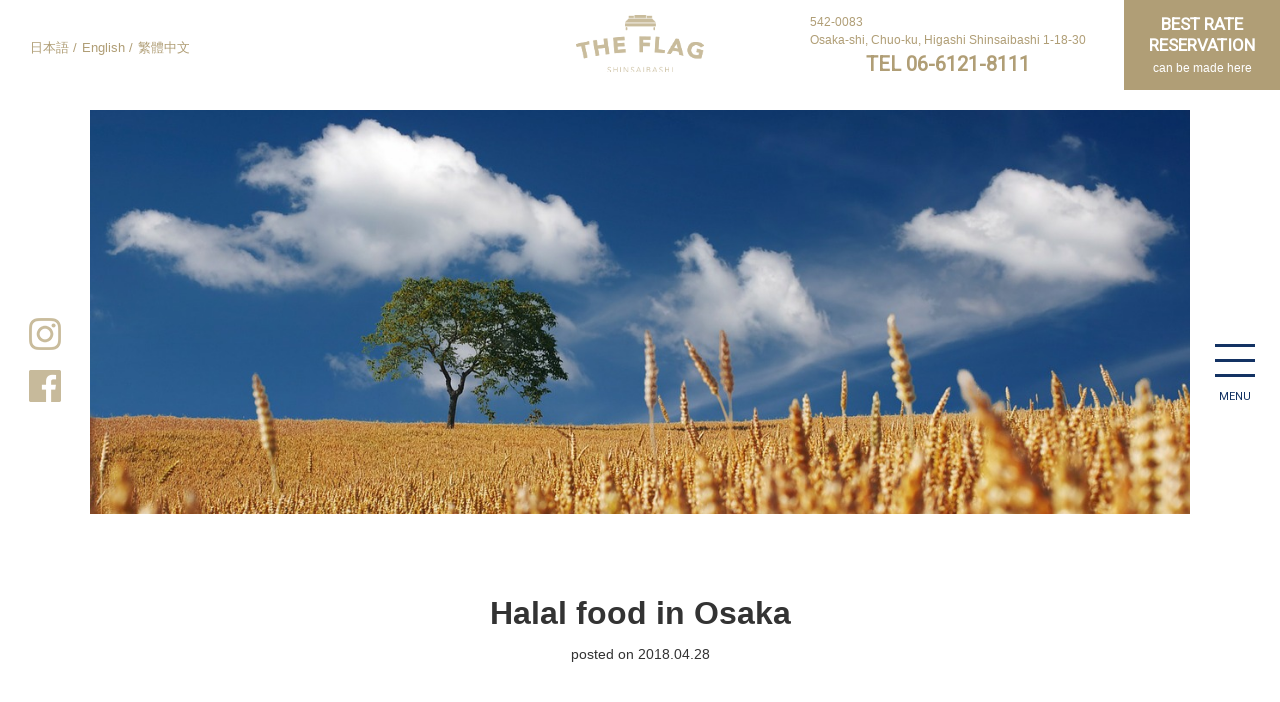

--- FILE ---
content_type: text/html; charset=UTF-8
request_url: https://en.hoteltheflag.jp/topics/433
body_size: 52919
content:
<!doctype html>
<html lang="en">
<head prefix="og: http://ogp.me/ns# fb: http://ogp.me/ns/fb# article: http://ogp.me/ns/article#">
<!-- Google tag (gtag.js) -->
<script async src="https://www.googletagmanager.com/gtag/js?id=G-G5HXK1S49S"></script>
<script>
  window.dataLayer = window.dataLayer || [];
  function gtag(){dataLayer.push(arguments);}
  gtag('js', new Date());

  gtag('config', 'G-G5HXK1S49S');
</script>
<meta charset="utf-8">
<meta name="viewport" content="width=device-width, initial-scale=1.0">
<title>Halal food in Osaka | Official - HOTEL THE FLAG Shinsaibashi (Osaka) </title>
<link href="https://fonts.googleapis.com/css?family=Roboto&display=swap" rel="stylesheet">
<link href="/common/css/base_ver2508.css?251111" rel="stylesheet" type="text/css" />
<link rel="stylesheet" type="text/css" href="/common/css/loaders.css"/>
<link href="/common/css/topics.css" rel="stylesheet" type="text/css" />
<link href="https://en.hoteltheflag.jp/wp/wp-content/themes/hoteltheflag-new/topics/css/layout.css" rel="stylesheet" type="text/css" />

		<!-- All in One SEO 4.9.3 - aioseo.com -->
	<meta name="description" content="Enjoy halal ramen and sukiyaki in Osaka! Check out some of the halal restaurants around us at HOTEL THE FLAG Shinsaibashi!" />
	<meta name="robots" content="max-image-preview:large" />
	<link rel="canonical" href="https://en.hoteltheflag.jp/topics/433" />
	<meta name="generator" content="All in One SEO (AIOSEO) 4.9.3" />
		<meta property="og:locale" content="ja_JP" />
		<meta property="og:site_name" content="Official - HOTEL THE FLAG Shinsaibashi (OSAKA) - Official Website, HOTEL THE FLAG offer unique rooms and dining experiences. opening in February 2018, steps from Shinsaibashi Sta. Osaka, Japan." />
		<meta property="og:type" content="article" />
		<meta property="og:title" content="Halal food in Osaka" />
		<meta property="og:description" content="Enjoy halal ramen and sukiyaki in Osaka! Check out some of the halal restaurants around us at HOTEL THE FLAG Shinsaibashi!" />
		<meta property="og:url" content="https://en.hoteltheflag.jp/topics/433" />
		<meta property="og:image" content="https://en.hoteltheflag.jp/wp/wp-content/uploads/2018/03/IMG_3380.jpg" />
		<meta property="og:image:secure_url" content="https://en.hoteltheflag.jp/wp/wp-content/uploads/2018/03/IMG_3380.jpg" />
		<meta property="og:image:width" content="3264" />
		<meta property="og:image:height" content="2448" />
		<meta property="article:published_time" content="2018-04-28T03:00:41+00:00" />
		<meta property="article:modified_time" content="2018-11-22T00:06:46+00:00" />
		<meta name="twitter:card" content="summary" />
		<meta name="twitter:title" content="Halal food in Osaka" />
		<meta name="twitter:description" content="Enjoy halal ramen and sukiyaki in Osaka! Check out some of the halal restaurants around us at HOTEL THE FLAG Shinsaibashi!" />
		<meta name="twitter:image" content="https://en.hoteltheflag.jp/wp/wp-content/uploads/2018/03/IMG_3380.jpg" />
		<script type="application/ld+json" class="aioseo-schema">
			{"@context":"https:\/\/schema.org","@graph":[{"@type":"BreadcrumbList","@id":"https:\/\/en.hoteltheflag.jp\/topics\/433#breadcrumblist","itemListElement":[{"@type":"ListItem","@id":"https:\/\/en.hoteltheflag.jp#listItem","position":1,"name":"\u5bb6","item":"https:\/\/en.hoteltheflag.jp","nextItem":{"@type":"ListItem","@id":"https:\/\/en.hoteltheflag.jp\/topics#listItem","name":"TOPICS"}},{"@type":"ListItem","@id":"https:\/\/en.hoteltheflag.jp\/topics#listItem","position":2,"name":"TOPICS","item":"https:\/\/en.hoteltheflag.jp\/topics","nextItem":{"@type":"ListItem","@id":"https:\/\/en.hoteltheflag.jp\/topicscategory\/myblog#listItem","name":"BLOG"},"previousItem":{"@type":"ListItem","@id":"https:\/\/en.hoteltheflag.jp#listItem","name":"\u5bb6"}},{"@type":"ListItem","@id":"https:\/\/en.hoteltheflag.jp\/topicscategory\/myblog#listItem","position":3,"name":"BLOG","item":"https:\/\/en.hoteltheflag.jp\/topicscategory\/myblog","nextItem":{"@type":"ListItem","@id":"https:\/\/en.hoteltheflag.jp\/topics\/433#listItem","name":"Halal food in Osaka"},"previousItem":{"@type":"ListItem","@id":"https:\/\/en.hoteltheflag.jp\/topics#listItem","name":"TOPICS"}},{"@type":"ListItem","@id":"https:\/\/en.hoteltheflag.jp\/topics\/433#listItem","position":4,"name":"Halal food in Osaka","previousItem":{"@type":"ListItem","@id":"https:\/\/en.hoteltheflag.jp\/topicscategory\/myblog#listItem","name":"BLOG"}}]},{"@type":"Organization","@id":"https:\/\/en.hoteltheflag.jp\/#organization","name":"Official - HOTEL THE FLAG Shinsaibashi (OSAKA)","description":"Official Website, HOTEL THE FLAG offer unique rooms and dining experiences. opening in February 2018, steps from Shinsaibashi Sta. Osaka, Japan.","url":"https:\/\/en.hoteltheflag.jp\/"},{"@type":"WebPage","@id":"https:\/\/en.hoteltheflag.jp\/topics\/433#webpage","url":"https:\/\/en.hoteltheflag.jp\/topics\/433","name":"Halal food in Osaka - Official - HOTEL THE FLAG Shinsaibashi (OSAKA)","description":"Enjoy halal ramen and sukiyaki in Osaka! Check out some of the halal restaurants around us at HOTEL THE FLAG Shinsaibashi!","inLanguage":"ja","isPartOf":{"@id":"https:\/\/en.hoteltheflag.jp\/#website"},"breadcrumb":{"@id":"https:\/\/en.hoteltheflag.jp\/topics\/433#breadcrumblist"},"datePublished":"2018-04-28T12:00:41+09:00","dateModified":"2018-11-22T09:06:46+09:00"},{"@type":"WebSite","@id":"https:\/\/en.hoteltheflag.jp\/#website","url":"https:\/\/en.hoteltheflag.jp\/","name":"Official - HOTEL THE FLAG Shinsaibashi (OSAKA)","description":"Official Website, HOTEL THE FLAG offer unique rooms and dining experiences. opening in February 2018, steps from Shinsaibashi Sta. Osaka, Japan.","inLanguage":"ja","publisher":{"@id":"https:\/\/en.hoteltheflag.jp\/#organization"}}]}
		</script>
		<!-- All in One SEO -->

<link rel='dns-prefetch' href='//www.google.com' />
<link rel="alternate" title="oEmbed (JSON)" type="application/json+oembed" href="https://en.hoteltheflag.jp/wp-json/oembed/1.0/embed?url=https%3A%2F%2Fen.hoteltheflag.jp%2Ftopics%2F433" />
<link rel="alternate" title="oEmbed (XML)" type="text/xml+oembed" href="https://en.hoteltheflag.jp/wp-json/oembed/1.0/embed?url=https%3A%2F%2Fen.hoteltheflag.jp%2Ftopics%2F433&#038;format=xml" />
<style id='wp-img-auto-sizes-contain-inline-css' type='text/css'>
img:is([sizes=auto i],[sizes^="auto," i]){contain-intrinsic-size:3000px 1500px}
/*# sourceURL=wp-img-auto-sizes-contain-inline-css */
</style>
<style id='wp-emoji-styles-inline-css' type='text/css'>

	img.wp-smiley, img.emoji {
		display: inline !important;
		border: none !important;
		box-shadow: none !important;
		height: 1em !important;
		width: 1em !important;
		margin: 0 0.07em !important;
		vertical-align: -0.1em !important;
		background: none !important;
		padding: 0 !important;
	}
/*# sourceURL=wp-emoji-styles-inline-css */
</style>
<style id='wp-block-library-inline-css' type='text/css'>
:root{--wp-block-synced-color:#7a00df;--wp-block-synced-color--rgb:122,0,223;--wp-bound-block-color:var(--wp-block-synced-color);--wp-editor-canvas-background:#ddd;--wp-admin-theme-color:#007cba;--wp-admin-theme-color--rgb:0,124,186;--wp-admin-theme-color-darker-10:#006ba1;--wp-admin-theme-color-darker-10--rgb:0,107,160.5;--wp-admin-theme-color-darker-20:#005a87;--wp-admin-theme-color-darker-20--rgb:0,90,135;--wp-admin-border-width-focus:2px}@media (min-resolution:192dpi){:root{--wp-admin-border-width-focus:1.5px}}.wp-element-button{cursor:pointer}:root .has-very-light-gray-background-color{background-color:#eee}:root .has-very-dark-gray-background-color{background-color:#313131}:root .has-very-light-gray-color{color:#eee}:root .has-very-dark-gray-color{color:#313131}:root .has-vivid-green-cyan-to-vivid-cyan-blue-gradient-background{background:linear-gradient(135deg,#00d084,#0693e3)}:root .has-purple-crush-gradient-background{background:linear-gradient(135deg,#34e2e4,#4721fb 50%,#ab1dfe)}:root .has-hazy-dawn-gradient-background{background:linear-gradient(135deg,#faaca8,#dad0ec)}:root .has-subdued-olive-gradient-background{background:linear-gradient(135deg,#fafae1,#67a671)}:root .has-atomic-cream-gradient-background{background:linear-gradient(135deg,#fdd79a,#004a59)}:root .has-nightshade-gradient-background{background:linear-gradient(135deg,#330968,#31cdcf)}:root .has-midnight-gradient-background{background:linear-gradient(135deg,#020381,#2874fc)}:root{--wp--preset--font-size--normal:16px;--wp--preset--font-size--huge:42px}.has-regular-font-size{font-size:1em}.has-larger-font-size{font-size:2.625em}.has-normal-font-size{font-size:var(--wp--preset--font-size--normal)}.has-huge-font-size{font-size:var(--wp--preset--font-size--huge)}.has-text-align-center{text-align:center}.has-text-align-left{text-align:left}.has-text-align-right{text-align:right}.has-fit-text{white-space:nowrap!important}#end-resizable-editor-section{display:none}.aligncenter{clear:both}.items-justified-left{justify-content:flex-start}.items-justified-center{justify-content:center}.items-justified-right{justify-content:flex-end}.items-justified-space-between{justify-content:space-between}.screen-reader-text{border:0;clip-path:inset(50%);height:1px;margin:-1px;overflow:hidden;padding:0;position:absolute;width:1px;word-wrap:normal!important}.screen-reader-text:focus{background-color:#ddd;clip-path:none;color:#444;display:block;font-size:1em;height:auto;left:5px;line-height:normal;padding:15px 23px 14px;text-decoration:none;top:5px;width:auto;z-index:100000}html :where(.has-border-color){border-style:solid}html :where([style*=border-top-color]){border-top-style:solid}html :where([style*=border-right-color]){border-right-style:solid}html :where([style*=border-bottom-color]){border-bottom-style:solid}html :where([style*=border-left-color]){border-left-style:solid}html :where([style*=border-width]){border-style:solid}html :where([style*=border-top-width]){border-top-style:solid}html :where([style*=border-right-width]){border-right-style:solid}html :where([style*=border-bottom-width]){border-bottom-style:solid}html :where([style*=border-left-width]){border-left-style:solid}html :where(img[class*=wp-image-]){height:auto;max-width:100%}:where(figure){margin:0 0 1em}html :where(.is-position-sticky){--wp-admin--admin-bar--position-offset:var(--wp-admin--admin-bar--height,0px)}@media screen and (max-width:600px){html :where(.is-position-sticky){--wp-admin--admin-bar--position-offset:0px}}

/*# sourceURL=wp-block-library-inline-css */
</style><style id='global-styles-inline-css' type='text/css'>
:root{--wp--preset--aspect-ratio--square: 1;--wp--preset--aspect-ratio--4-3: 4/3;--wp--preset--aspect-ratio--3-4: 3/4;--wp--preset--aspect-ratio--3-2: 3/2;--wp--preset--aspect-ratio--2-3: 2/3;--wp--preset--aspect-ratio--16-9: 16/9;--wp--preset--aspect-ratio--9-16: 9/16;--wp--preset--color--black: #000000;--wp--preset--color--cyan-bluish-gray: #abb8c3;--wp--preset--color--white: #ffffff;--wp--preset--color--pale-pink: #f78da7;--wp--preset--color--vivid-red: #cf2e2e;--wp--preset--color--luminous-vivid-orange: #ff6900;--wp--preset--color--luminous-vivid-amber: #fcb900;--wp--preset--color--light-green-cyan: #7bdcb5;--wp--preset--color--vivid-green-cyan: #00d084;--wp--preset--color--pale-cyan-blue: #8ed1fc;--wp--preset--color--vivid-cyan-blue: #0693e3;--wp--preset--color--vivid-purple: #9b51e0;--wp--preset--gradient--vivid-cyan-blue-to-vivid-purple: linear-gradient(135deg,rgb(6,147,227) 0%,rgb(155,81,224) 100%);--wp--preset--gradient--light-green-cyan-to-vivid-green-cyan: linear-gradient(135deg,rgb(122,220,180) 0%,rgb(0,208,130) 100%);--wp--preset--gradient--luminous-vivid-amber-to-luminous-vivid-orange: linear-gradient(135deg,rgb(252,185,0) 0%,rgb(255,105,0) 100%);--wp--preset--gradient--luminous-vivid-orange-to-vivid-red: linear-gradient(135deg,rgb(255,105,0) 0%,rgb(207,46,46) 100%);--wp--preset--gradient--very-light-gray-to-cyan-bluish-gray: linear-gradient(135deg,rgb(238,238,238) 0%,rgb(169,184,195) 100%);--wp--preset--gradient--cool-to-warm-spectrum: linear-gradient(135deg,rgb(74,234,220) 0%,rgb(151,120,209) 20%,rgb(207,42,186) 40%,rgb(238,44,130) 60%,rgb(251,105,98) 80%,rgb(254,248,76) 100%);--wp--preset--gradient--blush-light-purple: linear-gradient(135deg,rgb(255,206,236) 0%,rgb(152,150,240) 100%);--wp--preset--gradient--blush-bordeaux: linear-gradient(135deg,rgb(254,205,165) 0%,rgb(254,45,45) 50%,rgb(107,0,62) 100%);--wp--preset--gradient--luminous-dusk: linear-gradient(135deg,rgb(255,203,112) 0%,rgb(199,81,192) 50%,rgb(65,88,208) 100%);--wp--preset--gradient--pale-ocean: linear-gradient(135deg,rgb(255,245,203) 0%,rgb(182,227,212) 50%,rgb(51,167,181) 100%);--wp--preset--gradient--electric-grass: linear-gradient(135deg,rgb(202,248,128) 0%,rgb(113,206,126) 100%);--wp--preset--gradient--midnight: linear-gradient(135deg,rgb(2,3,129) 0%,rgb(40,116,252) 100%);--wp--preset--font-size--small: 13px;--wp--preset--font-size--medium: 20px;--wp--preset--font-size--large: 36px;--wp--preset--font-size--x-large: 42px;--wp--preset--spacing--20: 0.44rem;--wp--preset--spacing--30: 0.67rem;--wp--preset--spacing--40: 1rem;--wp--preset--spacing--50: 1.5rem;--wp--preset--spacing--60: 2.25rem;--wp--preset--spacing--70: 3.38rem;--wp--preset--spacing--80: 5.06rem;--wp--preset--shadow--natural: 6px 6px 9px rgba(0, 0, 0, 0.2);--wp--preset--shadow--deep: 12px 12px 50px rgba(0, 0, 0, 0.4);--wp--preset--shadow--sharp: 6px 6px 0px rgba(0, 0, 0, 0.2);--wp--preset--shadow--outlined: 6px 6px 0px -3px rgb(255, 255, 255), 6px 6px rgb(0, 0, 0);--wp--preset--shadow--crisp: 6px 6px 0px rgb(0, 0, 0);}:where(.is-layout-flex){gap: 0.5em;}:where(.is-layout-grid){gap: 0.5em;}body .is-layout-flex{display: flex;}.is-layout-flex{flex-wrap: wrap;align-items: center;}.is-layout-flex > :is(*, div){margin: 0;}body .is-layout-grid{display: grid;}.is-layout-grid > :is(*, div){margin: 0;}:where(.wp-block-columns.is-layout-flex){gap: 2em;}:where(.wp-block-columns.is-layout-grid){gap: 2em;}:where(.wp-block-post-template.is-layout-flex){gap: 1.25em;}:where(.wp-block-post-template.is-layout-grid){gap: 1.25em;}.has-black-color{color: var(--wp--preset--color--black) !important;}.has-cyan-bluish-gray-color{color: var(--wp--preset--color--cyan-bluish-gray) !important;}.has-white-color{color: var(--wp--preset--color--white) !important;}.has-pale-pink-color{color: var(--wp--preset--color--pale-pink) !important;}.has-vivid-red-color{color: var(--wp--preset--color--vivid-red) !important;}.has-luminous-vivid-orange-color{color: var(--wp--preset--color--luminous-vivid-orange) !important;}.has-luminous-vivid-amber-color{color: var(--wp--preset--color--luminous-vivid-amber) !important;}.has-light-green-cyan-color{color: var(--wp--preset--color--light-green-cyan) !important;}.has-vivid-green-cyan-color{color: var(--wp--preset--color--vivid-green-cyan) !important;}.has-pale-cyan-blue-color{color: var(--wp--preset--color--pale-cyan-blue) !important;}.has-vivid-cyan-blue-color{color: var(--wp--preset--color--vivid-cyan-blue) !important;}.has-vivid-purple-color{color: var(--wp--preset--color--vivid-purple) !important;}.has-black-background-color{background-color: var(--wp--preset--color--black) !important;}.has-cyan-bluish-gray-background-color{background-color: var(--wp--preset--color--cyan-bluish-gray) !important;}.has-white-background-color{background-color: var(--wp--preset--color--white) !important;}.has-pale-pink-background-color{background-color: var(--wp--preset--color--pale-pink) !important;}.has-vivid-red-background-color{background-color: var(--wp--preset--color--vivid-red) !important;}.has-luminous-vivid-orange-background-color{background-color: var(--wp--preset--color--luminous-vivid-orange) !important;}.has-luminous-vivid-amber-background-color{background-color: var(--wp--preset--color--luminous-vivid-amber) !important;}.has-light-green-cyan-background-color{background-color: var(--wp--preset--color--light-green-cyan) !important;}.has-vivid-green-cyan-background-color{background-color: var(--wp--preset--color--vivid-green-cyan) !important;}.has-pale-cyan-blue-background-color{background-color: var(--wp--preset--color--pale-cyan-blue) !important;}.has-vivid-cyan-blue-background-color{background-color: var(--wp--preset--color--vivid-cyan-blue) !important;}.has-vivid-purple-background-color{background-color: var(--wp--preset--color--vivid-purple) !important;}.has-black-border-color{border-color: var(--wp--preset--color--black) !important;}.has-cyan-bluish-gray-border-color{border-color: var(--wp--preset--color--cyan-bluish-gray) !important;}.has-white-border-color{border-color: var(--wp--preset--color--white) !important;}.has-pale-pink-border-color{border-color: var(--wp--preset--color--pale-pink) !important;}.has-vivid-red-border-color{border-color: var(--wp--preset--color--vivid-red) !important;}.has-luminous-vivid-orange-border-color{border-color: var(--wp--preset--color--luminous-vivid-orange) !important;}.has-luminous-vivid-amber-border-color{border-color: var(--wp--preset--color--luminous-vivid-amber) !important;}.has-light-green-cyan-border-color{border-color: var(--wp--preset--color--light-green-cyan) !important;}.has-vivid-green-cyan-border-color{border-color: var(--wp--preset--color--vivid-green-cyan) !important;}.has-pale-cyan-blue-border-color{border-color: var(--wp--preset--color--pale-cyan-blue) !important;}.has-vivid-cyan-blue-border-color{border-color: var(--wp--preset--color--vivid-cyan-blue) !important;}.has-vivid-purple-border-color{border-color: var(--wp--preset--color--vivid-purple) !important;}.has-vivid-cyan-blue-to-vivid-purple-gradient-background{background: var(--wp--preset--gradient--vivid-cyan-blue-to-vivid-purple) !important;}.has-light-green-cyan-to-vivid-green-cyan-gradient-background{background: var(--wp--preset--gradient--light-green-cyan-to-vivid-green-cyan) !important;}.has-luminous-vivid-amber-to-luminous-vivid-orange-gradient-background{background: var(--wp--preset--gradient--luminous-vivid-amber-to-luminous-vivid-orange) !important;}.has-luminous-vivid-orange-to-vivid-red-gradient-background{background: var(--wp--preset--gradient--luminous-vivid-orange-to-vivid-red) !important;}.has-very-light-gray-to-cyan-bluish-gray-gradient-background{background: var(--wp--preset--gradient--very-light-gray-to-cyan-bluish-gray) !important;}.has-cool-to-warm-spectrum-gradient-background{background: var(--wp--preset--gradient--cool-to-warm-spectrum) !important;}.has-blush-light-purple-gradient-background{background: var(--wp--preset--gradient--blush-light-purple) !important;}.has-blush-bordeaux-gradient-background{background: var(--wp--preset--gradient--blush-bordeaux) !important;}.has-luminous-dusk-gradient-background{background: var(--wp--preset--gradient--luminous-dusk) !important;}.has-pale-ocean-gradient-background{background: var(--wp--preset--gradient--pale-ocean) !important;}.has-electric-grass-gradient-background{background: var(--wp--preset--gradient--electric-grass) !important;}.has-midnight-gradient-background{background: var(--wp--preset--gradient--midnight) !important;}.has-small-font-size{font-size: var(--wp--preset--font-size--small) !important;}.has-medium-font-size{font-size: var(--wp--preset--font-size--medium) !important;}.has-large-font-size{font-size: var(--wp--preset--font-size--large) !important;}.has-x-large-font-size{font-size: var(--wp--preset--font-size--x-large) !important;}
/*# sourceURL=global-styles-inline-css */
</style>

<style id='classic-theme-styles-inline-css' type='text/css'>
/*! This file is auto-generated */
.wp-block-button__link{color:#fff;background-color:#32373c;border-radius:9999px;box-shadow:none;text-decoration:none;padding:calc(.667em + 2px) calc(1.333em + 2px);font-size:1.125em}.wp-block-file__button{background:#32373c;color:#fff;text-decoration:none}
/*# sourceURL=/wp-includes/css/classic-themes.min.css */
</style>
<link rel='stylesheet' id='contact-form-7-css' href='https://en.hoteltheflag.jp/wp/wp-content/plugins/contact-form-7/includes/css/styles.css?ver=6.1.4' type='text/css' media='all' />
<link rel="https://api.w.org/" href="https://en.hoteltheflag.jp/wp-json/" /><link rel="EditURI" type="application/rsd+xml" title="RSD" href="https://en.hoteltheflag.jp/wp/xmlrpc.php?rsd" />
<link rel='shortlink' href='https://en.hoteltheflag.jp/?p=433' />
<script type="text/javascript" src="/common/js/jquery.js"></script>
<script type="text/javascript" src="/common/js/common.js?20220603"></script>
<link rel="apple-touch-icon" sizes="180x180" href="/ico/apple-touch-icon.png">
<link rel="icon" type="image/png" sizes="32x32" href="/ico/favicon-32x32.png">
<link rel="icon" type="image/png" sizes="192x192" href="/ico/android-chrome-192x192.png">
<link rel="icon" type="image/png" sizes="16x16" href="/ico/favicon-16x16.png">
<link rel="manifest" href="/ico/manifest.json">
<link rel="mask-icon" href="/ico/safari-pinned-tab.svg" color="#c9bc9c">
<link rel="shortcut icon" href="/ico/favicon.ico">
<meta name="msapplication-TileColor" content="#c9bc9c">
<meta name="msapplication-TileImage" content="/ico/mstile-144x144.png">
<meta name="msapplication-config" content="/ico/browserconfig.xml">
<meta name="theme-color" content="#c9bc9c">
</head>
<body>
<!-- header -->
<header id="header_area">
	<h1 class="logo_main"><a href="/" class="img_rep">HOTEL THE FLAG SHINSAIBASHI</a></h1>
	<div class="contact_info -zip">
		<address>
542-0083<br>
		Osaka-shi, Chuo-ku, Higashi Shinsaibashi 1-18-30
		</address>
		<a href="tel:06-6121-8111" class="web_font1">TEL 06-6121-8111</a> </div>
	<a href="#" class="reservebt modal-open" onClick="return false;"><p><span class="web_font1">BEST RATE <br>RESERVATION</span>can be made here</p></a>
	<ul class="navi_lang">
		<li><a href="https://www.hoteltheflag.jp/" target="_blank">日本語</a></li>
		<li><a href="https://en.hoteltheflag.jp/" target="_blank">English</a></li>
		<li><a href="https://zhtw.hoteltheflag.jp/" target="_blank">繁體中文</a></li>
	</ul>
	<ul class="navi_sns">
		<li class="insta"><a href="https://www.instagram.com/hotel_the_flag/" target="_blank" class="img_rep">Instagram</a></li>
		<li class="fb"><a href="https://www.facebook.com/HOTEL-THE-FLAG-Osaka-Shinsaibashi-1657885720949630/" target="_blank" class="img_rep">Facebook</a></li>
	</ul>
</header>
<!--// header -->
	<div id="menu"><a class="menu_trigger" href="javascript:void(0);"><span></span> <span></span> <span></span></a></div>
<!-- globalnavi -->
<nav id="navi_global">
	<div id="navi_global_body">
		<div id="navi_global_inner">
	<ul class="sub">
		<li><a href="/overview/rooms/">Rooms and Amenities</a></li>
		<li><a href="/overview/access/">Directions</a></li>
		<li><a href="#" class="reservebt modal-open" onclick="return false;">Reservations</a></li>
	</ul>
	<ul class="main">
		<li><a href="/facilities/">Facilities</a></li>
		<li><a href="/bezen/">Dining Room Be.zen</a></li>
		<li><a href="/concept/">Concept</a></li>
		<li><a href="/overview/aboutus/">Information</a></li>
		<li><a href="/overview/location/">Location</a></li>
		<li><a href="/bestrate/">Best Rate Guarantee</a></li>
		<li><a href="/gallery/">Photo Gallery</a></li>
		<li><a href="javascript:void(0);" class="talkappi-chat">FAQ</a></li>
		<li><a href="/contact/">Contact Us</a></li>
<li><a href="/travelnaturally/">Travel Naturally</a></li>
		<li><a href="/company/">Company Information</a></li>
	</ul>
		</div>
		<ul class="navi_sns">
		<li class="insta"><a href="https://www.instagram.com/hotel_the_flag/" target="_blank" class="img_rep">Instagram</a></li>
		<li class="fb"><a href="https://www.facebook.com/HOTEL-THE-FLAG-Osaka-Shinsaibashi-1657885720949630/" target="_blank" class="img_rep">Facebook</a></li>
	</ul>
	<ul class="navi_lang">
		<li><a href="https://www.hoteltheflag.jp/" target="_blank">日本語</a></li>
		<li><a href="https://en.hoteltheflag.jp/" target="_blank">English</a></li>
		<li><a href="https://zhtw.hoteltheflag.jp/" target="_blank">繁體中文</a></li>
	</ul>
	<p class="btn_close"><a class="menu_close" href="javascript:void(0);"><span></span> <span></span></a></p>
	</div>
</nav>
<!--// globalnavi --><div id="contents_area">
<div class="clmBlog">
	  <div id="blogCoverImg" style="background-image: url(https://en.hoteltheflag.jp/wp/wp-content/uploads/2018/04/summer-192179_1280.jpg)"></div>  <div id="blogHeader">
	      <h1>Halal food in Osaka</h1>
    <p>posted on 2018.04.28</p>
  </div>
  <div id="blogBody" class="freeSpace">
		         <div id="main">
					<p>HOTEL THE FLAG opened less than a month ago and our staff are excited to be meeting our guests from all over the world! And, of course, excited to welcome our many visitors from Islamic countries.</p>
<p>(Please be aware that we are currently not able to provide halal-only breakfasts.)</p>
<p>Many people come to Osaka to taste Japanese and Osakan food: sushi, ramen, <a href="https://en.hoteltheflag.jp/topics/305">konamon</a>, etc.</p>
<p>Visitors from Islamic countries are able to enjoy sushi and konamon without any problems as they mostly consist of fish and vegetables. But until recently, it was difficult to enjoy other Japanese foods such as ramen, yakiniku and sukiyaki (which are mostly meat) as these dishes are not halal. What a pity!</p>
<p>The good news is, in the past 2-3 years, Muslim friendly Japanese restaurants have increased! Now you can eat ramen and sukiyaki even if you are Muslim here in Osaka! We at HOTEL THE FLAG took the time to check out some of the local restaurants and are very excited to present them to you. Here we go!</p>
<h2>Ramen</h2>
<p>Ramen is a popular dish in Japan. Cheap and tasty, Japanese people like to stop at ramen restaurants with friends or even alone to refuel! This famous Japanese dish consists of Chinese-style wheat noodles served in a meat, chicken, or fish-based broth, usually flavored with soy sauce or miso, and including toppings such as sliced pork, dried seaweed, bamboo shoots, and green onions. Pork! What a pity. This of course means that Muslims cannot enjoy this meal. But now there are several places in Osaka where we can enjoy halal ramen! Instead of the standard pork, you can enjoy your ramen with halal chicken.</p>
<p>5 minutes walking distance from HOTEL THE FLAG, you can find Naritaya.</p>
<p><img fetchpriority="high" decoding="async" class="alignnone wp-image-434" src="https://en.hoteltheflag.jp/wp/wp-content/uploads/2018/03/IMG_3347-1024x768.jpg" alt="" width="780" height="585" srcset="https://en.hoteltheflag.jp/wp/wp-content/uploads/2018/03/IMG_3347-1024x768.jpg 1024w, https://en.hoteltheflag.jp/wp/wp-content/uploads/2018/03/IMG_3347-300x225.jpg 300w, https://en.hoteltheflag.jp/wp/wp-content/uploads/2018/03/IMG_3347-768x576.jpg 768w" sizes="(max-width: 780px) 100vw, 780px" /><br />
<em>A welcoming entrance for Muslims and others.</em></p>
<p><img decoding="async" class="alignnone wp-image-435" src="https://en.hoteltheflag.jp/wp/wp-content/uploads/2018/03/IMG_3388-1024x768.jpg" alt="" width="780" height="585" srcset="https://en.hoteltheflag.jp/wp/wp-content/uploads/2018/03/IMG_3388-1024x768.jpg 1024w, https://en.hoteltheflag.jp/wp/wp-content/uploads/2018/03/IMG_3388-300x225.jpg 300w, https://en.hoteltheflag.jp/wp/wp-content/uploads/2018/03/IMG_3388-768x576.jpg 768w" sizes="(max-width: 780px) 100vw, 780px" /><br />
<em>Certificates which show Naritaya is a halal restaurant.</em></p>
<p><img decoding="async" class="alignnone wp-image-437" src="https://en.hoteltheflag.jp/wp/wp-content/uploads/2018/03/IMG_0116-1024x768.jpg" alt="" width="780" height="585" srcset="https://en.hoteltheflag.jp/wp/wp-content/uploads/2018/03/IMG_0116-1024x768.jpg 1024w, https://en.hoteltheflag.jp/wp/wp-content/uploads/2018/03/IMG_0116-300x225.jpg 300w, https://en.hoteltheflag.jp/wp/wp-content/uploads/2018/03/IMG_0116-768x576.jpg 768w" sizes="(max-width: 780px) 100vw, 780px" /><br />
<img loading="lazy" decoding="async" class="alignnone wp-image-436" src="https://en.hoteltheflag.jp/wp/wp-content/uploads/2018/03/IMG_3361-1024x768.jpg" alt="" width="780" height="585" srcset="https://en.hoteltheflag.jp/wp/wp-content/uploads/2018/03/IMG_3361-1024x768.jpg 1024w, https://en.hoteltheflag.jp/wp/wp-content/uploads/2018/03/IMG_3361-300x225.jpg 300w, https://en.hoteltheflag.jp/wp/wp-content/uploads/2018/03/IMG_3361-768x576.jpg 768w" sizes="auto, (max-width: 780px) 100vw, 780px" /><br />
<em>Dinner menu / Lunch menu</em></p>
<p><img loading="lazy" decoding="async" class="alignnone wp-image-438" src="https://en.hoteltheflag.jp/wp/wp-content/uploads/2018/03/IMG_3380-1024x768.jpg" alt="" width="780" height="585" srcset="https://en.hoteltheflag.jp/wp/wp-content/uploads/2018/03/IMG_3380-1024x768.jpg 1024w, https://en.hoteltheflag.jp/wp/wp-content/uploads/2018/03/IMG_3380-300x225.jpg 300w, https://en.hoteltheflag.jp/wp/wp-content/uploads/2018/03/IMG_3380-768x576.jpg 768w" sizes="auto, (max-width: 780px) 100vw, 780px" /><br />
<em>C set: shoyu ramen, karaage (Japanese fried chicken) and rice</em></p>
<p><img loading="lazy" decoding="async" class="alignnone wp-image-439" src="https://en.hoteltheflag.jp/wp/wp-content/uploads/2018/03/IMG_3367-1024x768.jpg" alt="" width="780" height="585" srcset="https://en.hoteltheflag.jp/wp/wp-content/uploads/2018/03/IMG_3367-1024x768.jpg 1024w, https://en.hoteltheflag.jp/wp/wp-content/uploads/2018/03/IMG_3367-300x225.jpg 300w, https://en.hoteltheflag.jp/wp/wp-content/uploads/2018/03/IMG_3367-768x576.jpg 768w" sizes="auto, (max-width: 780px) 100vw, 780px" /><br />
<em>Explanations about how to eat these Japanese foods</em></p>
<p><img loading="lazy" decoding="async" class="alignnone wp-image-440" src="https://en.hoteltheflag.jp/wp/wp-content/uploads/2018/03/IMG_3360-e1522138414136-768x1024.jpg" alt="" width="780" height="1040" srcset="https://en.hoteltheflag.jp/wp/wp-content/uploads/2018/03/IMG_3360-e1522138414136-768x1024.jpg 768w, https://en.hoteltheflag.jp/wp/wp-content/uploads/2018/03/IMG_3360-e1522138414136-225x300.jpg 225w" sizes="auto, (max-width: 780px) 100vw, 780px" /><br />
<em>Prayer room you can use before or after your meal</em></p>
<h2>Sukiyaki&amp;Shabushabu</h2>
<p>Sukiyaki and shabu-shabu are Japanese hotpot dishes (nabemono). Like ramen, they are a popular Japanese cuisine, although they are often more expensive. But we think it’s worth the price! We recommend giving them a try!</p>
<p>Sukiyaki consists of meat (usually thinly sliced beef) which is slowly cooked or simmered at the table, alongside vegetables and other ingredients, in a mixture of soy sauce, sugar, and mirin (this time, halal mirin) in a shallow iron pot. Sukiyaki is a popular winter dish and is commonly found at bōnenkai (Japanese year-end parties). Shabu-shabu also consists of thinly sliced meat and vegetables boiled in water. Shabu-shabu is less sweet than sukiyaki.</p>
<p>You can try both at Bulls, in OCAT Namba, less than a 20 minute subway ride from HOTEL THE FLAG.</p>
<p><img loading="lazy" decoding="async" class="alignnone wp-image-441" src="https://en.hoteltheflag.jp/wp/wp-content/uploads/2018/03/IMG_6615-768x1024.jpg" alt="" width="780" height="1040" srcset="https://en.hoteltheflag.jp/wp/wp-content/uploads/2018/03/IMG_6615-768x1024.jpg 768w, https://en.hoteltheflag.jp/wp/wp-content/uploads/2018/03/IMG_6615-225x300.jpg 225w" sizes="auto, (max-width: 780px) 100vw, 780px" /><br />
<em>Bulls’ entrance</em></p>
<p><img loading="lazy" decoding="async" class="alignnone wp-image-442" src="https://en.hoteltheflag.jp/wp/wp-content/uploads/2018/03/IMG_6603-1024x768.jpg" alt="" width="780" height="585" srcset="https://en.hoteltheflag.jp/wp/wp-content/uploads/2018/03/IMG_6603-1024x768.jpg 1024w, https://en.hoteltheflag.jp/wp/wp-content/uploads/2018/03/IMG_6603-300x225.jpg 300w, https://en.hoteltheflag.jp/wp/wp-content/uploads/2018/03/IMG_6603-768x576.jpg 768w" sizes="auto, (max-width: 780px) 100vw, 780px" /><br />
<img loading="lazy" decoding="async" class="alignnone wp-image-443" src="https://en.hoteltheflag.jp/wp/wp-content/uploads/2018/03/IMG_6612-1024x768.jpg" alt="" width="780" height="585" srcset="https://en.hoteltheflag.jp/wp/wp-content/uploads/2018/03/IMG_6612-1024x768.jpg 1024w, https://en.hoteltheflag.jp/wp/wp-content/uploads/2018/03/IMG_6612-300x225.jpg 300w, https://en.hoteltheflag.jp/wp/wp-content/uploads/2018/03/IMG_6612-768x576.jpg 768w" sizes="auto, (max-width: 780px) 100vw, 780px" /><br />
<em>Sukiyaki / Shabushabu</em></p>
<h2>Yakiniku</h2>
<p>Yakiniku means literally “grilled meat”. Japanese people like yakiniku, specifically on special occasions. You can find halal yakiniku in Osaka at Jin, a restaurant less than a 20 minute walk from our beloved hotel.</p>
<p><img loading="lazy" decoding="async" class="alignnone wp-image-454" src="https://en.hoteltheflag.jp/wp/wp-content/uploads/2018/04/IMG_8562-1024x768.jpg" alt="" width="780" height="585" srcset="https://en.hoteltheflag.jp/wp/wp-content/uploads/2018/04/IMG_8562-1024x768.jpg 1024w, https://en.hoteltheflag.jp/wp/wp-content/uploads/2018/04/IMG_8562-300x225.jpg 300w, https://en.hoteltheflag.jp/wp/wp-content/uploads/2018/04/IMG_8562-768x576.jpg 768w" sizes="auto, (max-width: 780px) 100vw, 780px" /><br />
<em>B1 entrance</em></p>
<p><img loading="lazy" decoding="async" class="alignnone wp-image-445" src="https://en.hoteltheflag.jp/wp/wp-content/uploads/2018/03/IMG_8565-768x1024.jpg" alt="" width="780" height="1040" srcset="https://en.hoteltheflag.jp/wp/wp-content/uploads/2018/03/IMG_8565-768x1024.jpg 768w, https://en.hoteltheflag.jp/wp/wp-content/uploads/2018/03/IMG_8565-225x300.jpg 225w" sizes="auto, (max-width: 780px) 100vw, 780px" /><br />
<em>Muslim friendly</em></p>
<p><img loading="lazy" decoding="async" class="alignnone wp-image-446" src="https://en.hoteltheflag.jp/wp/wp-content/uploads/2018/03/IMG_8572-e1522138461372-768x1024.jpg" alt="" width="780" height="1040" srcset="https://en.hoteltheflag.jp/wp/wp-content/uploads/2018/03/IMG_8572-e1522138461372-768x1024.jpg 768w, https://en.hoteltheflag.jp/wp/wp-content/uploads/2018/03/IMG_8572-e1522138461372-225x300.jpg 225w" sizes="auto, (max-width: 780px) 100vw, 780px" /><br />
<em>Yakiniku</em></p>
<p>Of course, there are even more halal restaurants than this in Osaka! Ask our staff at the front desk and will be happy to recommend you many other places at any time! HOTEL THE FLAG, located in the middle of bustling Shinsaibashi, is excited to meet you. Enjoy the many delicious foods surrounding us and then come back to relax in our comfy guest rooms and shared lounge space.</p>
<div id="TA_cdsratingsonlynarrow659" class="TA_cdsratingsonlynarrow">
<ul id="MNH3PG" class="TA_links J14lj05">
<li id="cYivMiF2MY" class="Sa3ke6">
<a target="_blank" href="https://www.tripadvisor.com/"><img decoding="async" src="https://www.tripadvisor.com/img/cdsi/img2/branding/tripadvisor_logo_transp_340x80-18034-2.png" alt="TripAdvisor"/></a>
</li>
</ul>
</div>
<p><script async src="https://www.jscache.com/wejs?wtype=cdsratingsonlynarrow&amp;uniq=659&amp;locationId=13141240&amp;lang=en_US&amp;border=false&amp;backgroundColor=white&amp;display_version=2" data-loadtrk onload="this.loadtrk=true"></script></p>
<h3>Luxurious Front Lounge</h3>
<p>Here at HOTEL THE FLAG we have paid close attention to all the details so that our guests can enjoy every bit of their travels.<br />
We have a warm fireplace set up next to our front recepetion with comfortable sofas to sink into and relax in.</p>
<p><img loading="lazy" decoding="async" class="alignnone wp-image-421" src="https://en.hoteltheflag.jp/wp/wp-content/uploads/2018/03/photo-2-1024x683.jpg" alt="" width="780" height="520" srcset="https://en.hoteltheflag.jp/wp/wp-content/uploads/2018/03/photo-2-1024x683.jpg 1024w, https://en.hoteltheflag.jp/wp/wp-content/uploads/2018/03/photo-2-300x200.jpg 300w, https://en.hoteltheflag.jp/wp/wp-content/uploads/2018/03/photo-2-768x512.jpg 768w" sizes="auto, (max-width: 780px) 100vw, 780px" /></p>
<p><img loading="lazy" decoding="async" class="alignnone wp-image-422" src="https://en.hoteltheflag.jp/wp/wp-content/uploads/2018/03/photo-11-1-1024x683.jpg" alt="" width="780" height="520" srcset="https://en.hoteltheflag.jp/wp/wp-content/uploads/2018/03/photo-11-1-1024x683.jpg 1024w, https://en.hoteltheflag.jp/wp/wp-content/uploads/2018/03/photo-11-1-300x200.jpg 300w, https://en.hoteltheflag.jp/wp/wp-content/uploads/2018/03/photo-11-1-768x512.jpg 768w" sizes="auto, (max-width: 780px) 100vw, 780px" /></p>
<h3>The Stylishly Designed Deluxe Double Room</h3>
<p><img loading="lazy" decoding="async" class="alignnone wp-image-455" src="https://en.hoteltheflag.jp/wp/wp-content/uploads/2018/04/list2_dd_l-1024x614.jpg" alt="" width="780" height="468" srcset="https://en.hoteltheflag.jp/wp/wp-content/uploads/2018/04/list2_dd_l-1024x614.jpg 1024w, https://en.hoteltheflag.jp/wp/wp-content/uploads/2018/04/list2_dd_l-300x180.jpg 300w, https://en.hoteltheflag.jp/wp/wp-content/uploads/2018/04/list2_dd_l-768x461.jpg 768w, https://en.hoteltheflag.jp/wp/wp-content/uploads/2018/04/list2_dd_l.jpg 1200w" sizes="auto, (max-width: 780px) 100vw, 780px" /></p>
<p>We have many rooms to fit all of our customers needs throughout their travels.<br />
Enjoy a good night’s sleep in our queen-size beds and wake up for our delicious buffet style breakfast.<br />
The bathrooms include rain showers, and in the Deluxe rooms we have relaxing bathtubs.</p>
<h3>Enjoy our Fluffy Beds in The Standard Twin Room</h3>
<p><img loading="lazy" decoding="async" class="alignnone wp-image-419" src="https://en.hoteltheflag.jp/wp/wp-content/uploads/2018/03/716-3-1024x683.jpg" alt="" width="780" height="520" srcset="https://en.hoteltheflag.jp/wp/wp-content/uploads/2018/03/716-3-1024x683.jpg 1024w, https://en.hoteltheflag.jp/wp/wp-content/uploads/2018/03/716-3-300x200.jpg 300w, https://en.hoteltheflag.jp/wp/wp-content/uploads/2018/03/716-3-768x512.jpg 768w" sizes="auto, (max-width: 780px) 100vw, 780px" /></p>
<p>The Standard Twin Room comes with 110cm-wide beds to get a good night’s sleep in. The bathrooms include a luxurious rain shower. ※Bathtubs are only included in Deluxe rooms.</p>
<h2>Delicious Breakfast To Start The Day</h2>
<p><img loading="lazy" decoding="async" class="alignnone size-full wp-image-464" src="https://en.hoteltheflag.jp/wp/wp-content/uploads/2018/04/photo-10.jpg" alt="" width="780" height="520" srcset="https://en.hoteltheflag.jp/wp/wp-content/uploads/2018/04/photo-10.jpg 780w, https://en.hoteltheflag.jp/wp/wp-content/uploads/2018/04/photo-10-300x200.jpg 300w, https://en.hoteltheflag.jp/wp/wp-content/uploads/2018/04/photo-10-768x512.jpg 768w" sizes="auto, (max-width: 780px) 100vw, 780px" /><br />
<img loading="lazy" decoding="async" class="alignnone wp-image-463 size-full" src="https://en.hoteltheflag.jp/wp/wp-content/uploads/2018/04/photo-17.jpg" alt="" width="780" height="520" srcset="https://en.hoteltheflag.jp/wp/wp-content/uploads/2018/04/photo-17.jpg 780w, https://en.hoteltheflag.jp/wp/wp-content/uploads/2018/04/photo-17-300x200.jpg 300w, https://en.hoteltheflag.jp/wp/wp-content/uploads/2018/04/photo-17-768x512.jpg 768w" sizes="auto, (max-width: 780px) 100vw, 780px" /><br />
<img loading="lazy" decoding="async" class="alignnone wp-image-461 size-full" src="https://en.hoteltheflag.jp/wp/wp-content/uploads/2018/04/photo-32.jpg" alt="" width="780" height="520" srcset="https://en.hoteltheflag.jp/wp/wp-content/uploads/2018/04/photo-32.jpg 780w, https://en.hoteltheflag.jp/wp/wp-content/uploads/2018/04/photo-32-300x200.jpg 300w, https://en.hoteltheflag.jp/wp/wp-content/uploads/2018/04/photo-32-768x512.jpg 768w" sizes="auto, (max-width: 780px) 100vw, 780px" /><br />
<img loading="lazy" decoding="async" class="alignnone wp-image-462 size-full" src="https://en.hoteltheflag.jp/wp/wp-content/uploads/2018/04/photo-23.jpg" alt="" width="780" height="520" srcset="https://en.hoteltheflag.jp/wp/wp-content/uploads/2018/04/photo-23.jpg 780w, https://en.hoteltheflag.jp/wp/wp-content/uploads/2018/04/photo-23-300x200.jpg 300w, https://en.hoteltheflag.jp/wp/wp-content/uploads/2018/04/photo-23-768x512.jpg 768w" sizes="auto, (max-width: 780px) 100vw, 780px" /><br />
HOTEL THE FLAG’s location is perfect for enjoying your stay in Osaka! We have a delicious buffet style breakfast to fill our guests with energy for their day of adventure in the city!<br />
Our skilled chefs choose the best ingredients to create our breakfast which can be enjoyed with all five senses.<br />
The delicious dishes are laid out on the buffet table waiting for guests to come and enjoy their beautiful tastes on our stylish tableware. A wonderful start to a wonderful trip!</p>
<h2>We Guarantee The Best Rates At Our Official Reservations Page</h2>
<p>Thank you for reading until the end! We are happily awaiting you at HOTEL THE FLAG Shinsaibashi.<br />
Reservations made through our official reservations page come with a guaranteed best rate.<br />
Take a trip to Osaka, Japan and experience our food, culture, history, sights, inovations, and all the rest.</p>
<p><a class="booklink" href="#" target="_blank" rel="noopener">~Offical Reservations Page~<br />
We look forward to meeting you.</a></p>
		

		<div id="pagenavi">
		
		<div id="prev"><a href="https://en.hoteltheflag.jp/topics/383" rel="prev">BACK</a></div>
			<div id="listlink"> <a href="/topics/" class="btn">RETURN TO TOPICS</a></div>
		<div id="next"><a href="https://en.hoteltheflag.jp/topics/469" rel="next">NEXT</a></div>
		
		</div>
		
		
		
    </div>
			          <div id="sub">
      <dl class="linkList">
        <dt>Latest posts</dt>
                <dd><a href="https://en.hoteltheflag.jp/topics/1044">Announcement of Receiving the International Eco-Label “Green Key”</a></dd>
                <dd><a href="https://en.hoteltheflag.jp/topics/985">Announcement of Renovations</a></dd>
                <dd><a href="https://en.hoteltheflag.jp/topics/966">Announcing the beginning of our partnership with Gold&#8217;s Gym Shinsaibashi Osaka</a></dd>
                <dd><a href="https://en.hoteltheflag.jp/topics/941">We are reopening soon!</a></dd>
                <dd><a href="https://en.hoteltheflag.jp/topics/910">Announcement of temporary closure of the hotel</a></dd>
                  </dl>
		
		<dl class="linkList">
        <dt>Category</dt>
        <dd><a href="https://en.hoteltheflag.jp/topicscategory/myblog">BLOG</a></dd><dd><a href="https://en.hoteltheflag.jp/topicscategory/event">EVENT</a></dd><dd><a href="https://en.hoteltheflag.jp/topicscategory/bizinfo">INFORMATION</a></dd><dd><a href="https://en.hoteltheflag.jp/topicscategory/shinsaibashi">SHINSAIBASHI</a></dd>      </dl>
					
					
					<dl class="linkList">
        <dt>Freqently used tabs</dt>
              </dl>
		

    </div>
	  
	  
	  
  </div>
	
</div>

	
	</div>
<!-- footer -->
<footer id="footer_area">
	<div id="footer_top">
		<a href="#contents_area" class="btn_pagetop web_font1">PAGE TOP</a>
	<a href="#" class="reservebt modal-open" onClick="return false;"><p><span class="web_font1">BEST RATE <br>RESERVATION</span>can be made here</p></a>
		<div class="contact_info -zip">
		<address>
542-0083<br>
		Osaka-shi, Chuo-ku, Higashi Shinsaibashi 1-18-30
		</address>
		<a href="tel:06-6121-8111" class="web_font1">TEL 06-6121-8111</a> </div>
		<ul class="navi_lang">
			<li><a href="https://www.hoteltheflag.jp/" target="_blank">日本語</a></li>
			<li><a href="https://en.hoteltheflag.jp/" target="_blank">English</a></li>
			<li><a href="https://zhtw.hoteltheflag.jp/" target="_blank">繁體中文</a></li>
		</ul>
	</div>
	<div id="footer_bottom">
        <div class="footer_marks">
<div class="hotel_logo"><img src="/common/img/logo_main.png" alt="HOTEL THE FLAG Logo" width="191" height="86"></div>
<div class="gk_logo"><a href="http://www.greenkey.global/" target="_blank"><img src="/common/img/greenkey_logo.jpg" alt="Green key Logo" width="1101" height="1388"></a></div> 
</div>

<ul class="navi_footer">
<li><a href="/overview/rooms/">Rooms and Amenities</a></li>
		<li><a href="/overview/access/">Directions</a></li>
		<li><a href="/facilities/">Facilities</a></li>
		<li><a href="/bezen/">Dining Room Be.zen</a></li>
	</ul>
	<ul class="navi_footer">
		<li><a href="javascript:void(0);" class="talkappi-chat">FAQ</a></li>
		<li><a href="/contact/">Contact Us</a></li>
		<li><a href="/company/">Company Information</a></li>
		<li><a href="/sitemap/">Site Map</a></li>
		<li><a href="/privacy/">Privacy Policy</a></li>
	</ul>
<ul class="navi_footer">
		<li><a href="/yakkan/">GENERAL CONDITIONS for ACCOMMODATION</a></li>
	</ul>
	<small id="copyright" class="web_font1">©2026 HOTEL THE FLAG</small>
	</div>
		</footer>
<!--// footer -->
<script type="speculationrules">
{"prefetch":[{"source":"document","where":{"and":[{"href_matches":"/*"},{"not":{"href_matches":["/wp/wp-*.php","/wp/wp-admin/*","/wp/wp-content/uploads/*","/wp/wp-content/*","/wp/wp-content/plugins/*","/wp/wp-content/themes/hoteltheflag-new/*","/*\\?(.+)"]}},{"not":{"selector_matches":"a[rel~=\"nofollow\"]"}},{"not":{"selector_matches":".no-prefetch, .no-prefetch a"}}]},"eagerness":"conservative"}]}
</script>
<script type="text/javascript" src="https://en.hoteltheflag.jp/wp/wp-includes/js/dist/hooks.min.js?ver=dd5603f07f9220ed27f1" id="wp-hooks-js"></script>
<script type="text/javascript" src="https://en.hoteltheflag.jp/wp/wp-includes/js/dist/i18n.min.js?ver=c26c3dc7bed366793375" id="wp-i18n-js"></script>
<script type="text/javascript" id="wp-i18n-js-after">
/* <![CDATA[ */
wp.i18n.setLocaleData( { 'text direction\u0004ltr': [ 'ltr' ] } );
//# sourceURL=wp-i18n-js-after
/* ]]> */
</script>
<script type="text/javascript" src="https://en.hoteltheflag.jp/wp/wp-content/plugins/contact-form-7/includes/swv/js/index.js?ver=6.1.4" id="swv-js"></script>
<script type="text/javascript" id="contact-form-7-js-translations">
/* <![CDATA[ */
( function( domain, translations ) {
	var localeData = translations.locale_data[ domain ] || translations.locale_data.messages;
	localeData[""].domain = domain;
	wp.i18n.setLocaleData( localeData, domain );
} )( "contact-form-7", {"translation-revision-date":"2025-11-30 08:12:23+0000","generator":"GlotPress\/4.0.3","domain":"messages","locale_data":{"messages":{"":{"domain":"messages","plural-forms":"nplurals=1; plural=0;","lang":"ja_JP"},"This contact form is placed in the wrong place.":["\u3053\u306e\u30b3\u30f3\u30bf\u30af\u30c8\u30d5\u30a9\u30fc\u30e0\u306f\u9593\u9055\u3063\u305f\u4f4d\u7f6e\u306b\u7f6e\u304b\u308c\u3066\u3044\u307e\u3059\u3002"],"Error:":["\u30a8\u30e9\u30fc:"]}},"comment":{"reference":"includes\/js\/index.js"}} );
//# sourceURL=contact-form-7-js-translations
/* ]]> */
</script>
<script type="text/javascript" id="contact-form-7-js-before">
/* <![CDATA[ */
var wpcf7 = {
    "api": {
        "root": "https:\/\/en.hoteltheflag.jp\/wp-json\/",
        "namespace": "contact-form-7\/v1"
    }
};
//# sourceURL=contact-form-7-js-before
/* ]]> */
</script>
<script type="text/javascript" src="https://en.hoteltheflag.jp/wp/wp-content/plugins/contact-form-7/includes/js/index.js?ver=6.1.4" id="contact-form-7-js"></script>
<script type="text/javascript" id="google-invisible-recaptcha-js-before">
/* <![CDATA[ */
var renderInvisibleReCaptcha = function() {

    for (var i = 0; i < document.forms.length; ++i) {
        var form = document.forms[i];
        var holder = form.querySelector('.inv-recaptcha-holder');

        if (null === holder) continue;
		holder.innerHTML = '';

         (function(frm){
			var cf7SubmitElm = frm.querySelector('.wpcf7-submit');
            var holderId = grecaptcha.render(holder,{
                'sitekey': '6Ld34SkqAAAAABb1Ty93yBKqSPBy5Befj1Xc36MX', 'size': 'invisible', 'badge' : 'bottomleft',
                'callback' : function (recaptchaToken) {
					if((null !== cf7SubmitElm) && (typeof jQuery != 'undefined')){jQuery(frm).submit();grecaptcha.reset(holderId);return;}
					 HTMLFormElement.prototype.submit.call(frm);
                },
                'expired-callback' : function(){grecaptcha.reset(holderId);}
            });

			if(null !== cf7SubmitElm && (typeof jQuery != 'undefined') ){
				jQuery(cf7SubmitElm).off('click').on('click', function(clickEvt){
					clickEvt.preventDefault();
					grecaptcha.execute(holderId);
				});
			}
			else
			{
				frm.onsubmit = function (evt){evt.preventDefault();grecaptcha.execute(holderId);};
			}


        })(form);
    }
};

//# sourceURL=google-invisible-recaptcha-js-before
/* ]]> */
</script>
<script type="text/javascript" async defer src="https://www.google.com/recaptcha/api.js?onload=renderInvisibleReCaptcha&amp;render=explicit" id="google-invisible-recaptcha-js"></script>
<script id="wp-emoji-settings" type="application/json">
{"baseUrl":"https://s.w.org/images/core/emoji/17.0.2/72x72/","ext":".png","svgUrl":"https://s.w.org/images/core/emoji/17.0.2/svg/","svgExt":".svg","source":{"concatemoji":"https://en.hoteltheflag.jp/wp/wp-includes/js/wp-emoji-release.min.js?ver=6.9"}}
</script>
<script type="module">
/* <![CDATA[ */
/*! This file is auto-generated */
const a=JSON.parse(document.getElementById("wp-emoji-settings").textContent),o=(window._wpemojiSettings=a,"wpEmojiSettingsSupports"),s=["flag","emoji"];function i(e){try{var t={supportTests:e,timestamp:(new Date).valueOf()};sessionStorage.setItem(o,JSON.stringify(t))}catch(e){}}function c(e,t,n){e.clearRect(0,0,e.canvas.width,e.canvas.height),e.fillText(t,0,0);t=new Uint32Array(e.getImageData(0,0,e.canvas.width,e.canvas.height).data);e.clearRect(0,0,e.canvas.width,e.canvas.height),e.fillText(n,0,0);const a=new Uint32Array(e.getImageData(0,0,e.canvas.width,e.canvas.height).data);return t.every((e,t)=>e===a[t])}function p(e,t){e.clearRect(0,0,e.canvas.width,e.canvas.height),e.fillText(t,0,0);var n=e.getImageData(16,16,1,1);for(let e=0;e<n.data.length;e++)if(0!==n.data[e])return!1;return!0}function u(e,t,n,a){switch(t){case"flag":return n(e,"\ud83c\udff3\ufe0f\u200d\u26a7\ufe0f","\ud83c\udff3\ufe0f\u200b\u26a7\ufe0f")?!1:!n(e,"\ud83c\udde8\ud83c\uddf6","\ud83c\udde8\u200b\ud83c\uddf6")&&!n(e,"\ud83c\udff4\udb40\udc67\udb40\udc62\udb40\udc65\udb40\udc6e\udb40\udc67\udb40\udc7f","\ud83c\udff4\u200b\udb40\udc67\u200b\udb40\udc62\u200b\udb40\udc65\u200b\udb40\udc6e\u200b\udb40\udc67\u200b\udb40\udc7f");case"emoji":return!a(e,"\ud83e\u1fac8")}return!1}function f(e,t,n,a){let r;const o=(r="undefined"!=typeof WorkerGlobalScope&&self instanceof WorkerGlobalScope?new OffscreenCanvas(300,150):document.createElement("canvas")).getContext("2d",{willReadFrequently:!0}),s=(o.textBaseline="top",o.font="600 32px Arial",{});return e.forEach(e=>{s[e]=t(o,e,n,a)}),s}function r(e){var t=document.createElement("script");t.src=e,t.defer=!0,document.head.appendChild(t)}a.supports={everything:!0,everythingExceptFlag:!0},new Promise(t=>{let n=function(){try{var e=JSON.parse(sessionStorage.getItem(o));if("object"==typeof e&&"number"==typeof e.timestamp&&(new Date).valueOf()<e.timestamp+604800&&"object"==typeof e.supportTests)return e.supportTests}catch(e){}return null}();if(!n){if("undefined"!=typeof Worker&&"undefined"!=typeof OffscreenCanvas&&"undefined"!=typeof URL&&URL.createObjectURL&&"undefined"!=typeof Blob)try{var e="postMessage("+f.toString()+"("+[JSON.stringify(s),u.toString(),c.toString(),p.toString()].join(",")+"));",a=new Blob([e],{type:"text/javascript"});const r=new Worker(URL.createObjectURL(a),{name:"wpTestEmojiSupports"});return void(r.onmessage=e=>{i(n=e.data),r.terminate(),t(n)})}catch(e){}i(n=f(s,u,c,p))}t(n)}).then(e=>{for(const n in e)a.supports[n]=e[n],a.supports.everything=a.supports.everything&&a.supports[n],"flag"!==n&&(a.supports.everythingExceptFlag=a.supports.everythingExceptFlag&&a.supports[n]);var t;a.supports.everythingExceptFlag=a.supports.everythingExceptFlag&&!a.supports.flag,a.supports.everything||((t=a.source||{}).concatemoji?r(t.concatemoji):t.wpemoji&&t.twemoji&&(r(t.twemoji),r(t.wpemoji)))});
//# sourceURL=https://en.hoteltheflag.jp/wp/wp-includes/js/wp-emoji-loader.min.js
/* ]]> */
</script>
<div class="modal">
  <div class="modal-cont" id="calendarBox">
	<div id="calendarinner"></div>
	 <div id="loadersBox" class="loaders">
		 <p class="loadersBox__text">Checking the latest availability and rates...</p>
      <div class="loader">
        <div class="loader-inner ball-pulse">
          <div></div>
          <div></div>
          <div></div>
        </div>
      </div>
	</div>
	</div>
  <div class="btn-modal-close"><a class="modal-close"></a></div>
</div>
<div class="talkappi__wrapper">
<script src="https://bot.talkappi.com/assets/talkappi/talkappi.js" id="talkappi-chat" fid="e638325d2491d5ad1b92378c4e2f5c7a" lang="en">
</script>
</div>
<style>
body:not(.talkappi-is-on) #talkappi-chat-greeting { display: none !important; }
body:not(.talkappi-is-on) #talkappi-chat-icon { display: none !important; pointer-events: none; }
</style>    
</body>
</html>


--- FILE ---
content_type: text/css
request_url: https://en.hoteltheflag.jp/common/css/base_ver2508.css?251111
body_size: 42132
content:
@charset "utf-8";
/* 
html5doctor.com Reset Stylesheet
v1.6.1
Last Updated: 2010-09-17
Author: Richard Clark - http://richclarkdesign.com 
Twitter: @rich_clark
*/

html, body, div, span, object, iframe,
h1, h2, h3, h4, h5, h6, p, blockquote, pre,
abbr, address, cite, code,
del, dfn, em, img, ins, kbd, q, samp,
small, strong, var,
b, i,
dl, dt, dd, ol, ul, li,
fieldset, form, label, legend,
table, caption, tbody, tfoot, thead, tr, th, td,
article, aside, canvas, details, figcaption, figure, 
footer, header, hgroup, menu, nav, section, summary,
time, mark, audio, video {
  margin:0;
  padding:0;
  border:0;
  outline:0;
  font-size:100%;
  vertical-align:baseline;
  background:transparent;
}

body {
  line-height:1.4;
}

article,aside,details,figcaption,figure,
footer,header,hgroup,menu,nav,section { 
	display:block;
}

ol,ul {
  list-style:none;
}

blockquote, q {
  quotes:none;
}

blockquote:before, blockquote:after,
q:before, q:after {
  content:'';
  content:none;
}

a {
  margin:0;
  padding:0;
  font-size:100%;
  vertical-align:baseline;
  background:transparent;
}


#contents_area img{
  max-width: 100%; 
  height: auto; 
  vertical-align: middle;  
  font-style: italic;  
  background-repeat: no-repeat; 
  background-size: cover;
  shape-margin: 0.75rem;
}

/* change colours to suit your needs */
ins {
  background-color:#ff9;
  color:#000;
  text-decoration:none;
}

/* change colours to suit your needs */
mark {
  background-color:#ff9;
  color:#000; 
  font-style:italic;
  font-weight:bold;
}

del {
  text-decoration: line-through;
}

abbr[title], dfn[title] {
  border-bottom:1px dotted;
  cursor:help;
}

table {
  border-spacing:0;
}
table dt,table dd{
 text-align:left;
}

/* change border colour to suit your needs */
hr {
  display:block;
  height:1px;
  border:0;  
  border-top:1px solid #cccccc;
  margin:1em 0;
  padding:0;
}

input, select {
  vertical-align:middle;
}

img {
　　　vertical-align: top;
　　　font-size:0;
　　　line-height: 0;
}
h1,h2,h3,h4,h5,h6{
font-size:100%;
}

*{-webkit-appearance: none;}



/* リンク */
a:link{
color:#b09e76; /* 色 */
text-decoration:none;
}
a:visited{
color:#b09e76; /* 色 */
text-decoration:none;
}
a:hover {
color:#b09e76; /* 色 */
text-decoration:underline;
}
a:active {
color:#b09e76; /* 色 */
text-decoration:underline;
}

/* コンテンツ内 */
#contents_area a:link{
color:#133263; /* 色 */
text-decoration:none;
}
#contents_area a:visited{
color:#133263; /* 色 */
text-decoration:none;
}
#contents_area a:hover {
color:#133263; /* 色 */
text-decoration:underline;
}
#contents_area a:active {
color:#133263; /* 色 */
text-decoration:underline;
}




body{
color:#333333; /* */
font-family: Meiryo, メイリオ, 'Lucida Grande', 'Hiragino Kaku Gothic ProN', 'ヒラギノ角ゴ ProN W3', sans-serif;
-webkit-text-size-adjust: none;
text-align:center;
}

.web_font1{
	font-family: 'Roboto', sans-serif;
}

/* 画像置換 */
.img_rep{
	text-indent: -9999px;
	overflow: hidden;
}

.noticemsg {
 margin-top: 1em;
 color:#d92a2a;
 font-weight: bold;
}


@media print,screen and (min-width: 769px) {
	.sp_ver{
		display: none;
	}
	
	html{
		height: 100%;
	}
	body{
		box-sizing: border-box;
		position: relative;
		font-size: 14px;
		line-height:1.8em;
		height: 100%;
	}

	
	.contact_info{
		color: #b09e76;
		font-size: 12px;
		padding: 20px;
	}
	.contact_info.-zip {
		padding: 13px;
	} 
	
	
	
	.contact_info > address{
		font-style: normal;
	}
	.contact_info.-zip > address {
    padding-bottom: 5px;
    text-align: left;
    line-height: 1.5;
	}
	
	
	.contact_info > a{
		font-size: 20px;
		line-height: 1;
		font-weight: bold;
	}
	.contact_info > a:hover{
		text-decoration: none;
	}
	
	.btn_reserve{
		color: #FFF !important;
		display: block;
		font-size: 12px;
		background-color: #b09e76;
		box-sizing: border-box;
		padding: 16px 20px;
		text-align: center;
		line-height: 1.4;
	}
	.btn_reserve:hover{
		background-color: #8a784e;
		text-decoration: none;
	}
	.btn_reserve span,
	.btn_reserve b{
		display: block;
	}
	.btn_reserve b{
		font-size: 19px;
	}
	
	
	.navi_lang{
		color: #b09e76;
		display: flex;
	}
	.navi_lang > li{
		font-size: 13px;
		margin-right: 5px;
	}
	.navi_lang > li:after{
		content: " /";
	}
	.navi_lang > li:last-child:after{
		content: "";
	}
	.navi_lang > li > a{
		color: #b09e76;
		text-decoration: none;
	}
	.navi_lang > li > a:hover{
		color: #133263;
		text-decoration: none;
	}
	
	
	
	.btn_pagetop{
		background: url(../img/btn_pagetop.png) center top no-repeat;
		display: inline-block;
		font-size: 11px;
		padding-top: 35px;
		line-height: 1;
		margin-top: 25px;
	}
	
	
	
/* ---------------------------------------
　header
--------------------------------------- */
	#header_area{
		background-color: #FFF;
		position: fixed;
		height: 90px;
		width: 100%;
		z-index: 6;
		top: 0;
	}
	
	#header_area > .logo_main{
		position: absolute;
		top: 15px;
		width: 100%;
		z-index: 6;
	}
	#header_area > .logo_main a{
		background: url(../img/logo_main.png) no-repeat;
		background-size: cover;
		display: block;
		margin: 0 auto;
		height: 57px;
		width: 128px;
	}
	
	
	
	#header_area > .contact_info{
		position: absolute;
		right: 181px;
		top: 0;
		z-index: 6;
	}
	
	
	
	#header_area > .btn_reserve{
		position: absolute;
		right: 0;
		top: 0;
		z-index: 6;
		height: 90px;
	}
	
	
	#header_area > .navi_lang{
		position: fixed;
		left: 30px;
		top: 35px;
		z-index: 6;
	}
	
	
	
	#header_area > .navi_sns{
		display: flex;
		flex-direction:column;
		justify-content: center;
		position: fixed;
		left: 0;
		top: 50%;
		transform: translateY(-50%);
		
		width: 90px;
		z-index: 5;
	}
	#header_area > .navi_sns > li{
		margin: 10px auto;
		width: 32px;
	}
	#header_area > .navi_sns > li > a{
		display: block;
		height: 32px;
		
		
	}
	#header_area > .navi_sns > li > a:hover{
		opacity: .8;
	}
  .trip_adv > a{ background-image: url(../img/limited_time/icon_trip_adv_best_2020.png);}
	.insta > a{ background-image: url(../img/icon_instaglam.png);}
	.fb > a{ 	background-image: url(../img/icon_facebook.png);}
	
	
	
/* ---------------------------------------
　menu
--------------------------------------- */
	
	#menu{
		display: flex;
		flex-direction:column;
		justify-content: center;
		position: fixed;
		right: 0;
		bottom: 50%;
		top: 50%;
		z-index: 5;
		width: 90px;
	}
#menu .menu_trigger,
#menu .menu_trigger span {
  display: inline-block;
  transition: all .4s;
  box-sizing: border-box;
}
#menu .menu_trigger {
  position:relative;
  width: 40px;
  height: 33px;
  text-decoration: none;
	margin: 0 auto;
	display: block;
}
	
	#menu .menu_trigger:after{
		color: #133263;
		content: "MENU";
		font-size: 11px;
		font-family: 'Roboto', sans-serif;
		display: block;
		margin-top: 40px;
	}	
	
#menu .menu_trigger span {
  position: absolute;
  right: 0;
  width: 40px;
  height: 3px;
  background-color: #133263;
}
 #menu .menu_trigger span:nth-of-type(1) { top: 0px;}
 #menu .menu_trigger span:nth-of-type(2) { top: 15px;}
 #menu .menu_trigger span:nth-of-type(3) { top: 30px;}
 #menu.active .menu_trigger span:nth-of-type(1) {
  -webkit-transform: translateY(15px) rotate(495deg);
  transform: translateY(15px) rotate(495deg);
}
 #menu.active .menu_trigger span:nth-of-type(2) {
  -webkit-transform:  rotate(90deg);
  transform:  rotate(90deg);
  opacity: 0;
}
 #menu.active .menu_trigger span:nth-of-type(3) {
  -webkit-transform: translateY(-15px) rotate(-495deg);
  transform: translateY(-15px) rotate(-495deg);
}
	
	


	
	
/* ---------------------------------------
　globalnavi
--------------------------------------- */
	#navi_global_body{
		position: fixed;
		left: 0;
		top: 0;
		display: none;
		width: 100%;
		height: 100%;
		z-index: 4;
	}
	#navi_global #navi_global_inner{
		background-color: #FFF;
		box-sizing: border-box;
		display: flex;
		padding: 90px 90px 0;
		width: 100%;
		height: 100%;
		z-index: 4;
	}
	
	#navi_global_inner > .sub,
	#navi_global_inner > .main{
		background-color: #133263;
		flex-grow: 1;
		display: flex;
		flex-direction:column;
		justify-content: center;
		align-items: stretch;
		text-align: left;
	}
	#navi_global_inner > .sub > li,
	#navi_global_inner > .main > li{
		border-bottom: 1px solid #2d4b73;
		box-sizing: border-box;
		display: flex;
		flex-grow: 1;
		flex-direction:column;
		justify-content: center;
		align-self: stretch;
	}
	#navi_global_inner > .sub > li > a,
	#navi_global_inner > .main > li > a{
		background: url(../img/icon_arrow.png) 30px center no-repeat;
		box-sizing: border-box;
		display: flex;
		flex-grow: 1;
		flex-direction:column;
		justify-content: center;
		align-self: stretch;
		color: #FFF;
		padding: 0 30px 0 60px;
		width: 100%;
	}
	#navi_global_inner > .sub > li > a:hover,
	#navi_global_inner > .main > li > a:hover{
		background-color: rgba(255,255,255,0.20);
		text-decoration: none;
	}
	#navi_global_inner > .sub > li{
		background-position: center center;
		background-repeat: no-repeat;
		background-size: cover;
		font-size: 18px;
	}
	#navi_global_inner > .sub > li:nth-child(1){
		background-image: url(../img/bg_navi1.png);
	}
	#navi_global_inner > .sub > li:nth-child(2){
		background-image: url(../img/bg_navi2.png);
	}
	#navi_global_inner > .sub > li:nth-child(3){
		background-image: url(../img/bg_navi3.png);
	}
	#navi_global_inner > .main{
		background-image: url(../img/bg_navi4.png);
		background-position: center center;
		background-repeat: no-repeat;
		background-size: cover;
		border-left: 1px solid #2d4b73;
	}
	#navi_global_inner > .main > li > a{
		background-size: 11px auto;
	}
	
	

	#navi_global .navi_lang,
	#navi_global .navi_sns,
	#navi_global .btn_close{
		display: none;
	}
	
	
	/* ---------------------------------------
　contents
--------------------------------------- */
	#contents_area{
		padding-top: 90px;
		margin-left: 90px;
		margin-right: 90px;
  text-align: left;
	}
 
 
 #contents_wrap{
  display: flex;
  justify-content: space-between;
  margin: 90px auto 0;
  max-width: 1080px;
 }
 
 
 #left_contents{
  width: 70.3%;
 }
 
 
 #side{
  width: 22.2%;
 }
 #side > *:first-child{
  margin-top: 0;
 }
 
 #side h3{
  border-bottom: 1px solid #c9bc9c;
  font-size: 15px;
  padding-bottom: 15px;
  margin-top: 40px;
 }
 
 
 .link_list{
  font-size: 13px;
 }
 .link_list > li{
  margin-top: 20px;
  line-height: 1.6;
 }
 .link_list > li > a{
  background: url(../img/icon_arrow_type1.png) left 3px no-repeat;
  padding-left: 20px;
  display: block;
		color: #b09e76 !important;
		text-decoration: underline !important;
 }
	.link_list > li > a:hover{
		color: #133263 !important;
		text-decoration: none !important;
 }
 
 
 .banner_list{
  margin-top: 35px;
 }
 .banner_list > li{
  margin-top: 5px;
 }
 .banner_list > li img{
  height: auto;
  width: 100%;
 }
 
 
 .tag_list{
  margin-top: 15px;
  font-size: 13px;
  display: inline-flex;
  flex-wrap: wrap;
 }
 .tag_list > li:after{
  content: "、";
 }
 .tag_list > li > a{
		color: #b09e76 !important;
 }
	.tag_list > li > a:hover{
		color: #133263 !important;
 }
 
	
	
	/* ---------------------------------------
　footer
--------------------------------------- */
	#footer_area{
		margin-top: 120px;
		width: 100%;
	}
	#footer_top{
		border-bottom: 1px solid #f2eee5;
		border-top: 1px solid #f2eee5;
		box-sizing: border-box;
		position: relative;
		height: 90px;
		width: 100%;
	}
	#footer_top > .navi_lang{
		position: absolute;
		left: 30px;
		top: 33px;
	}
	#footer_top > .contact_info{
		position: absolute;
		right: 181px;
		top: 0;
	}
	#footer_top > .btn_reserve{
		position: absolute;
		right: 0;
		top: 0;
		height: 88px;
	}
	
	
#footer_bottom{
 position: relative;
 padding: 35px 30px;
 text-align: left;
}
.footer_marks {
 position: absolute;
 right: 30px;
 top: 35px;
 display: flex;
 justify-content: flex-end;
 align-items: center;
}   
.hotel_logo { order: 2; margin-left: 24px; }
.hotel_logo img { width: 128px; height: auto; }
.gk_logo { order: 1; }
.gk_logo img { width: 38px; height: auto; }
    
	.navi_footer{
		color: #b09e76;
		display: flex;
		font-size: 13px;
	}
	.navi_footer + .navi_footer {
		margin-top: 10px;
	}
	.navi_footer > li{
		border-left: 1px solid #b09e76;
	 padding-right: 5px;
		padding-left: 5px;
		line-height: 1;
	}
	.navi_footer > li:first-child{
		border-left: none;
		padding-left: 0;
	}
	
	
	#bottom_bnrarea {
		display: flex;
		justify-content: flex-end;
align-items: center;
		margin: 0 70px 20px;

	}
	#bottom_bnrarea #TA_rated748 {

	}
	#footer_bottom #TA_rated748 {
		position: absolute;
		right:180px;
		top:0px;
	}
	
	#copyright{
		color: #b09e76;
		font-size: 13px;
		display: block;
		margin-top: 20px;
	}

	
	
	
/* ---------------------------------------
　best rate
--------------------------------------- */	
	
#bestrate_sec{
 background: url(../img/best_rate.jpg) center center no-repeat;
 background-size: cover;
 box-sizing: border-box;
 color: #FFF;
 text-align: left;
 margin: 50px auto 0;
 padding: 40px;
 max-width: 1080px;
}
#bestrate_sec .sec1 {
 width: 100%;
 display: flex;
 justify-content: space-between;
 flex-wrap: wrap;
 padding-bottom: 10px;
 border-bottom: solid 2px #FFF;
}
	
.br_left{
		width:38%;
		margin-right: 3%;
	}
	.br_left > p:first-child{
		font-size: 18px;
		font-weight: bold;
	}
	.br_left > h2{
		font-size: 60px;
		margin-top: 25px;
		line-height: 1;
	}

	.br_left > h2 + p{
		margin-top:20px; 
	}

	
	.br_right{
		width: 58%;
		text-align: center;
	}
	.br_right p{
text-align: left;
	}
	.br_right > .btn_white{
		background-color: #FFF;
		border-radius: 17px;
		color: #133263;
		font-size: 15px;
		font-weight: bold;
		display: block;
		line-height: 1;
		width: 60%;
		padding: 10px 20px;
		margin: 30px auto;
	}
	.br_right > .btn_white > span{
		background: url(../img/icon_arrow_type3.png) left center no-repeat;
		padding-left: 10px;
		display: inline-block;
	}


#bestrate_sec .sec2 {
text-align: center;
	padding-top: 10px;
}
#bestrate_sec .sec2 a {
 border-radius: 4px;
 box-sizing: border-box;
 cursor: pointer;
 color: #FFF;
 font-size: 18px;
 font-weight: bold;
 background-color: #c19943;
 padding: 10px;
 margin: 30px auto 0px;
 display: inline-block;
 width: 60%;
}
#bestrate_sec .sec2 a span {
 color: #FFF;
}
#bestrate_sec a:hover {
 text-decoration: none;
}
	
/* ---------------------------------------
　parts
--------------------------------------- */
	
	#head_line{
		background-position: center center;
		background-repeat: no-repeat;
		background-size: cover;
		color: #FFF;
		display: flex;
		flex-grow: 1;
		flex-direction:column;
		justify-content: center;
		align-items: center;
		text-align: center;
		margin: 0 auto;
		max-width: 1500px;
		height: 500px;
		position: relative;
	}
	#head_line > h1,
	#head_line > p{
		display: inline-block;
		margin: 0 auto;
		position: relative;
		letter-spacing: 0.08em;
		z-index: 2;
	}
	#head_line > h1{
		font-size: 42px;
        line-height: 1;
        font-weight: bold;
        padding-top: 15px;
        margin-top: 15px;
	}
	#head_line > p{
		border-top: 1px solid #FFF;
		font-size: 42px;
  line-height: 1;
		font-weight: bold;
		padding-top: 15px;
		margin-top: 15px;
	}
	#head_line:before{
		position: absolute;
		top: 0;
		left: 0;
		content: " ";
		display: block;
		background-color: rgba(0,0,0,0.20);
		height: 500px;
		width: 100%;
		max-width: 1500px;
		z-index: 1;
	}
 
 
 #head_line.nobg{
  background: none;
  color: #b09e76;
  height: 300px;
 }
 #head_line.nobg > p{
  border-top: 1px solid #b09e76;
 }
	#head_line.nobg:before{
		display: none;
	}
 
 
	
	.section_head{
		font-size: 26px;
		font-weight: bold;
		text-align: left;
	}
	.sub_head{
		font-size: 20px;
		font-weight: bold;
		text-align: left;
	}
	
	.line_head{
		border-bottom: 2px solid #c9bc9c;
		font-size: 20px;
		padding: 0 10px 15px 10px;
		line-height: 1.6;
	}
	
	
	
	.navi_page{
		display: table;
		border-collapse: collapse;
		margin: 80px auto 0;
		table-layout: fixed;
	}
	.navi_page > li{
		display: table-cell;
		border-left: 1px solid #dbdbdb;
		border-right: 1px solid #dbdbdb;
		padding: 0 30px;
	}
	.navi_page > li > a{
		color: #333333 !important;
	}
	.navi_page > li > a:hover,
	.navi_page > li > a.on{
		color: #c7ba9b !important;
		text-decoration: none !important;
	}
	
 
 .caution{
  font-size: 12px;
  margin-top: 40px;
 }
 .caution > li{
  text-indent: -1em;
  padding-left: 1em;
 }
	
	
		.num_list{
		counter-reset: item;
	}
	.num_list > li{
		border-bottom: 1px solid #f2eee5;
		position: relative;
		padding: 0 0 20px 5em;
		margin-top: 20px;
	}
	.num_list > li:before{
		counter-increment: item;
  content: counter(item);
		font-weight: bold;
		position: absolute;
		left: 10px;
		top: 0;
	}
	.num_list > li:last-child{
		border-bottom: none;
		padding-bottom: 0;
	}
	.num_list > li > ul{
		margin-top: 0;
	}
 
 
 .tbl_list{
  
 }
 
 .tbl_list{
		display: flex;
  flex-wrap: wrap;
  flex-grow: 1;
	}
	.tbl_list span{
		display: inline-block;
	}
	.tbl_list > dt,
	.tbl_list > dd{
		box-sizing: border-box;
		padding: 15px 0;
	}
	.tbl_list > dt{
		padding-left: 10px;
		padding-right: 10px;
		width: 21%;
		border-bottom: 1px solid #f2eee5;
	}
	.tbl_list > dd{
		width: 79%;
		border-bottom: 1px solid #f2eee5;
	}
	.tbl_list > *:nth-last-child(1),
	.tbl_list > *:nth-last-child(2){
		border-bottom: none;
		padding-bottom: 0;
	}
	.tbl_list > dd > ul > li{
		margin-bottom: 10px;
	}
	
	.btn{
		background-color: #b09e76;
		box-sizing: border-box;
		color: #FFF !important;
		display: block;
		text-align: center;
		text-decoration: none !important;
		padding: 15px;
		position: relative;
		font-size: 16px;
		font-weight: bold;
	}
	.btn:after{
		background-color: #FFF;
		content: " ";
		display: block;
		position: absolute;
		top: 50%;
		bottom: 50%;
		right: 0;
		height: 2px;
		width: 21px;
	}
	.btn:hover{
		background-color: #8a784e;
	}
 
 
 .wrap{
  margin-left: auto;
  margin-right: auto;
  max-width: 800px;
 }
	
	#notfound{
		text-align: center;
	}
	#notfound .btn{
		margin: 50px auto 0;
		width: 250px;
	}
 
/* 201908 追加*/
.reservebt{
 color: #FFF !important;
 font-size: 12px;
 background-color: #b09e76;
 box-sizing: border-box;
 padding: 16px 25px;
 display: flex;
 justify-content: center;
 align-items: center;
 line-height: 1.4;
}
.reservebt:hover{
 background-color: #8a784e;
 text-decoration: none;
}
.reservebt span,
.reservebt b{
 display: block;
}
.reservebt .web_font1{
 font-size: 17px;
 line-height: 1.25;
 font-weight: bold;
 padding-bottom: .25em;
}	
#header_area > .reservebt{
 position: absolute;
 right: 0;
 top: 0;
 z-index: 6;
 height: 90px;
}
#footer_top > .reservebt{
 position: absolute;
 right: 0;
 top: 0;
 height: 88px;
}
	
.modal {
  top: 50%;
  left: 50%;
  transform: translate(-50%, -50%);
  padding: 15px 0px 15px;
  display: none;
  position: fixed;
  z-index: 20;
  text-align: center;
  background: #fff;
  overflow-x:hidden;
  overflow-y: scroll;
  min-width: 880px;
  min-height: 50%;
  max-height: 90vh;
}
 .btn-modal-close {
  position: absolute;
  top: 20px;
  right: 10px;
	cursor: pointer;
 }
	
.modal-close{
	display: inline-block;
  margin: 0 20px 0 7px;
  padding: 0;
  width: 3px;
  height: 20px;
  background: #b09e76;
  transform: rotate(45deg);
}

.modal-close:before{
  display: block;
  content: "";
  position: absolute;
  top: 50%;
  left: -8px;
  width: 20px;
  height: 3px;
  margin-top: -2px;
  background: #b09e76;
}
		
.modal-overlay{
  display: none;
  position: fixed;
  top: 0;
  left: 0;
  width: 100%;
  height: 120%;
  background-color: rgba(0,0,0,0.65);
  z-index: 10;
}
.modal-open,.modal-close {
  cursor: pointer;
}	

.fbw-calendar--title h1 {
 font-family: 'Roboto', sans-serif !important;
 font-size: 24px !important;
 color: #b09e76;
 line-height: 1.2 !important;
}

	
.fbw-calendar--day {
    min-width: 43px !important;
}
.day--number {
	margin: 0 0 0px !important;
}
.day--price {
 line-height:1.6 !important;
 margin : 0 0 0 !important;
 min-height:14px !important;
}
	
	
.ball-pulse {
  position: absolute;
  top:50%;
  left:50%;
  transform: translate(-50% , -50%);
}	
/* 201908 追加*/
/* 202004 追加*/
	.bloglinkbtn {
		display: inline-block;
		padding: 1.5em 5%;
		width: 100%;
		margin: 20px auto;
		color: #FFF !important;
		background-color: #c61717;
        box-sizing: border-box;
        text-align: center;
        line-height: 1.4;
		font-weight: bold;
		border-bottom:solid 2px #a11515;
	}	
	.bloglinkbtn:hover {
	 color: #FFF !important;
     background-color:#c44e4e;
     text-decoration: none;
     transition : all 0.5s ease 0s;
	}	
/* 202004 追加*/
	
}

@media screen and (max-width:768px) {

	.pc_ver{
		display: none;
	}
	
	html{
		height: 100%;
	}
	body{
		box-sizing: border-box;
		position: relative;
		font-size: 13px;
		line-height: 1.8;
		height: 100%;
	}
	
	.contact_info{
		color: #b09e76;
		font-size: 12px;
		padding: 20px;
	}
	.contact_info > a{
		font-size: 20px;
		font-weight: bold;
	}
	.contact_info > a:hover{
		text-decoration: none;
	}
	
	
	
	.btn_reserve{
		color: #b09e76;
		display: block;
		font-size: 10px;
		background-color: #FFF;
		padding: 15px 18px;
		text-align: center;
		line-height: 1.4;
	}
	.btn_reserve:hover{
		text-decoration: none;
	}
	.btn_reserve span,
	.btn_reserve b{
		display: block;
	}
	.btn_reserve b{
		font-size: 12px;
	}
	
	
	.navi_lang{
		color: #b09e76;
	}
	.navi_lang > li{
		font-size: 11px;
	}
	.navi_lang > li > a{
	}

	
	
	
	.btn_pagetop{
		background: url(../img/btn_pagetop.png) center top no-repeat;
		display: block;
		font-size: 11px;
		padding-top: 35px;
		line-height: 1;
		margin: 15px;
	}
	
	
	
/* ---------------------------------------
　header
--------------------------------------- */
	#header_area{
		background-color: #FFF;
		position: fixed;
		display: flex;
		justify-content: flex-end;
		width: 100%;
		top: 0;
		z-index: 3;
		height: 70px;
	}
	
	#header_area > .logo_main{
		display: flex;
		flex-direction:column;
		justify-content: center;
		margin-right: auto;
		position: relative;
		z-index: 5;
		width: 125px;
	}
	#header_area > .logo_main a{
		background: url(../img/logo_main.png) no-repeat;
		background-size: cover;
		display: block;
		margin: 0 auto;
		height: 43px;
		width: 95px;
	}
	
	
	
	#header_area > .contact_info{
		display: none;
	}

	
	#header_area > .btn_reserve{
		border-left: 1px solid rgba(201,188,156,0.20);
		margin-right: 68px;
	}
	
	
	#header_area .navi_lang,
	#header_area .navi_sns{
		display: none;
	}
	
/* ---------------------------------------
　menu
--------------------------------------- */
	
	#menu{
		display: flex;
		flex-direction:column;
		justify-content: center;
		background-color: #b09e76;
		box-sizing: border-box;
		padding: 20px 20px 14px;
		right: 0;
		top: 0;
		position: fixed;
		z-index: 5;
		height: 70px;
	}
	#menu.active{
		background-color: #133263;
	}
#menu .menu_trigger,
#menu .menu_trigger span {
  display: inline-block;
  transition: all .4s;
  box-sizing: border-box;
}
#menu .menu_trigger {
 position:relative;
 text-decoration: none;
	display: block;
	z-index: 5;
}
	
	#menu .menu_trigger:after{
		color: #FFF;
		content: "MENU";
		font-size: 9px;
		font-family: 'Roboto', sans-serif;
		display: block;
		margin-top: 20px;
	}	
	
#menu .menu_trigger span {
  position: absolute;
  right: 0;
  width: 28px;
  height: 2px;
  background-color: #FFF;
}
 #menu .menu_trigger span:nth-of-type(1) { top: 0px;}
 #menu .menu_trigger span:nth-of-type(2) { top: 7px;}
 #menu .menu_trigger span:nth-of-type(3) { top: 14px;}
 #menu.active .menu_trigger span:nth-of-type(1) {

  -webkit-transform: translateY(7px) rotate(495deg);
  transform: translateY(7px) rotate(495deg);
}
 #menu.active .menu_trigger span:nth-of-type(2) {
  -webkit-transform:  rotate(90deg);
  transform:  rotate(90deg);
  opacity: 0;
}
 #menu.active .menu_trigger span:nth-of-type(3) {
  -webkit-transform: translateY(-7px) rotate(-495deg);
  transform: translateY(-7px) rotate(-495deg);
}

	
/* ---------------------------------------
　globalnavi
--------------------------------------- */
	#navi_global{
	}
	#navi_global_body{
		background: #133263 url(../img/logo_main_white.png) 15px 15px no-repeat;
		background-size: 95px auto;
		box-sizing: border-box;
		display: none;
		flex-direction: column;
		position: fixed;
		left: 0;
		top: 0;
		padding-top: 70px;
		width: 100%;
		height: 100%;
		z-index: 4;
	}
	#navi_global #navi_global_inner{
		box-sizing: border-box;
		display: flex;
		flex-grow: 4;
		flex-direction:column;
		justify-content: center;
		align-self: stretch;
		z-index: 4;
	}
	
	
	
	
	
	#navi_global_inner > .sub,
	#navi_global_inner > .main{
		background-color: #133263;
		text-align: left;
		flex-grow: 1;
	}
	#navi_global_inner > .sub{
		display: flex;
		flex-direction:column;
		justify-content: center;
	}
	#navi_global_inner > .main{
		display: flex;
		flex-wrap:wrap;
	}
	#navi_global_inner > .sub > li,
	#navi_global_inner > .main > li{
		border-bottom: 1px solid #2d4b73;
		box-sizing: border-box;
	}
	#navi_global_inner > .sub > li{
		box-sizing: border-box;
		display: flex;
		flex-grow: 1;
		flex-direction:column;
		justify-content: center;
		align-self: stretch;
	}
	#navi_global_inner > .main > li{
		display: flex;
		align-self: stretch;
		width: 50%;
	}
	#navi_global_inner > .main > li:nth-child(2n){
		border-left: 1px solid #2d4b73;
	}
	#navi_global_inner > .sub > li > a,
	#navi_global_inner > .main > li > a{
		background: url(../img/icon_arrow.png) 15px center no-repeat;
		box-sizing: border-box;
		display: flex;
		flex-grow: 1;
		flex-direction:column;
		justify-content: center;
		align-self: stretch;
		color: #FFF;
	}
	#navi_global_inner > .sub > li > a:hover,
	#navi_global_inner > .main > li > a:hover{
		background-color: rgba(255,255,255,0.20);
		text-decoration: none;
	}
	#navi_global_inner > .sub > li > a{
		padding: 15px 30px 15px 40px;
	}
	#navi_global_inner > .main > li > a{
		padding: 0 30px 0 40px;
	}
	#navi_global_inner > .sub > li{
		background-position: center center;
		background-repeat: no-repeat;
		background-size: cover;
		font-size: 16px;
	}
	#navi_global_inner > .sub > li:nth-child(1){
		background-image: url(../img/bg_navi1.png);
	}
	#navi_global_inner > .sub > li:nth-child(2){
		background-image: url(../img/bg_navi2.png);
	}
	#navi_global_inner > .sub > li:nth-child(3){
		background-image: url(../img/bg_navi3.png);
	}
	#navi_global_inner > .main{
		background-image: url(../img/bg_navi4.png);
		background-position: center center;
		background-repeat: no-repeat;
		background-size: cover;
		border-left: 1px solid #2d4b73;
	}
	#navi_global_inner > .main > li > a{
		background-size: 11px auto;
	}	
	
	
	#navi_global .navi_sns{
		display: flex;
		flex-grow: 1;
		justify-content: center;
		align-self: stretch;
	}
	#navi_global .navi_sns > li{
		border-bottom: 1px solid #2d4b73;
		box-sizing: border-box;
		display: flex;
		flex-basis: 50%;
	}
	#navi_global .navi_sns > li:nth-child(2n){
		border-left: 1px solid #2d4b73;
	}
	#navi_global .navi_sns > li > a{
		box-sizing: border-box;
		background-position: center center;
		background-repeat: no-repeat;
		background-size: 20px auto;
		display: flex;
		flex-grow: 1;
		flex-direction:column;
		justify-content: center;
		align-self: stretch;
	}
	.insta > a{ background-image: url(../img/icon_instaglam_white.png);}
	.fb > a{ 	background-image: url(../img/icon_facebook_white.png);}
	
	
	
	#navi_global .navi_lang{
		display: flex;
		justify-content: center;
		align-self: stretch;
	}
	#navi_global .navi_lang > li{
		border-right: 1px solid #2d4b73;
		border-bottom: 1px solid #2d4b73;
		box-sizing: border-box;
		display: flex;
		flex-grow: 1;
		justify-content: center;
		align-self: stretch;
		flex-basis: 20%;
	}
	#navi_global .navi_lang > li > a{
		color: #FFF;
		display: flex;
		flex-grow: 1;
		flex-direction:column;
		justify-content: center;
		align-self: stretch;
		padding: 10px 0;
	}
	
	
	
	.btn_close{
		display: flex;
		flex-direction:row;
		position: relative;
	}
	.btn_close .menu_close{
		color: #FFF;
		text-align: center;
		margin: 20px auto;
	}
	
.btn_close .menu_close{
	box-sizing: border-box;
		display: flex;
		flex-direction:column;
		justify-content: center;
		padding: 20px 0 0;
		right: 0;
		top: 0;
		position: fixed;
		z-index: 5;
	}
.btn_close .menu_close,
.btn_close .menu_close span {
  display: inline-block;
  transition: all .4s;
  box-sizing: border-box;
}
.btn_close .menu_close {
 position:relative;
 text-decoration: none;
	display: block;
	z-index: 5;
}
	
	.btn_close .menu_close:after{
		color: #FFF;
		content: "CLOSE";
		font-size: 9px;
		font-family: 'Roboto', sans-serif;
	}	
	
.btn_close .menu_close span {
  position: absolute;
  right: 0;
  width: 28px;
  height: 2px;
  background-color: #FFF;
}
 .btn_close .menu_close span:nth-of-type(1) { top: 0px;}
 .btn_close .menu_close span:nth-of-type(2) { top: 14px;}
 .btn_close .menu_close span:nth-of-type(1) {
  -webkit-transform: translateY(7px) rotate(45deg);
  transform: translateY(7px) rotate(45deg);
}
 .btn_close .menu_close span:nth-of-type(2) {
  -webkit-transform: translateY(-7px) rotate(-45deg);
  transform: translateY(-7px) rotate(-45deg);
}
	
	
	/* ---------------------------------------
　contents
--------------------------------------- */
	#contents_area{
		padding-top: 70px;
  text-align: left;
	}
	
	#left_contents{
 }
 
 
 #side{
		margin: 45px 15px 0;
 }
 #side > *:first-child{
  margin-top: 0;
 }
 
 #side h3{
  border-bottom: 1px solid #c9bc9c;
  font-size: 15px;
  padding-bottom: 5px;
  margin-top: 40px;
 }
 
 
 .link_list{
  font-size: 13px;
 }
 .link_list > li{
  margin-top: 10px;
  line-height: 1.6;
 }
 .link_list > li > a{
  background: url(../img/icon_arrow_type1.png) left 3px no-repeat;
		color: #b09e76 !important;
		text-decoration: none !important;
  padding-left: 20px;
  display: block;
 }
 
 
 .banner_list{
  margin-top: 35px;
 }
 .banner_list > li{
  margin-top: 5px;
 }
 .banner_list > li img{
  height: auto;
  width: 100%;
 }
 
 
 .tag_list{
  margin-top: 5px;
  font-size: 13px;
  display: inline-flex;
  flex-wrap: wrap;
 }
 .tag_list > li:after{
  content: "、";
 }
 .tag_list > li > a{
		color: #b09e76 !important;
		text-decoration: underline !important;
 }
	
	
	/* ---------------------------------------
　footer
--------------------------------------- */
	#footer_area{
  margin-top: 80px;
	}
	#footer_top{
		border-bottom: 1px solid #f2eee5;
		border-top: 1px solid #f2eee5;
		box-sizing: border-box;
		position: relative;
	}
	#footer_top > .btn_reserve{
		background: #b09e76 url(../img/icon_arrow_type4.png) right 15px center no-repeat;
		background-size: 15px auto;
		color: #FFF;
		font-size: 13px;
	}
	#footer_top > .btn_reserve b{
		font-size: 24px;
	}
	#footer_top > .contact_info{
	}
	#footer_top > .navi_lang{
		border-top: 1px solid #f2eee5;
		display: flex;
		flex-wrap: wrap;
	}
	#footer_top > .navi_lang > li{
		border-left: 1px solid #f2eee5;
		border-bottom: 1px solid #f2eee5;
		font-size: 11px;
		flex-grow: 1;
	}
	#footer_top > .navi_lang > li > a{
		display: block;
		padding:15px 0;
	}

	#footer_bottom{
		padding: 210px 30px 30px;
		text-align: left;
	}
    
    
	
#footer_bottom{
 position: relative;
 padding: 25px 30px;
 text-align: center;
}
.footer_marks {
 position: relative;
}   

.hotel_logo img { width: 128px; height: auto; }
.gk_logo { margin-top: 20px; margin-bottom: 40px; }
.gk_logo img { width: 40px; height: auto; }    

	.navi_footer{
		color: #b09e76;
		font-size: 13px;
		text-align: center;
	}
	.navi_footer > li{
		border-left: 1px solid #b09e76;
		display: inline-block;
		vertical-align: top;
	 padding-right: 5px;
		padding-left: 5px;
		line-height: 1;
	}
	.navi_footer > li:first-child{
		border-left: none;
		padding-left: 0;
	}
	
	#copyright{
		color: #b09e76;
		font-size: 11px;
		display: block;
		margin-top: 20px;
		text-align: center;
	}

	
	
	
	/* ---------------------------------------
　best rate
--------------------------------------- */	
	
	#bestrate_sec{
		background: url(../img/best_rate.jpg) center center no-repeat;
		background-size: cover;
		box-sizing: border-box;
		color: #FFF;
		text-align: left;
		margin: 50px auto 0;
		padding: 25px 15px;
	}
	.br_left > p:first-child{
		font-size: 12px;
		font-weight: bold;
		text-align: center
	}
	.br_left > h2{
		font-size: 30px;
		margin-top: 15px;
		line-height: 1;
		text-align: center;
	}
	.br_left > h2 + p{
		margin-top:20px; 
	}
	.br_right > .btn_white{
		background-color: #FFF;
		border-radius: 15px;
		color: #133263;
		font-size: 13px;
		font-weight: bold;
		display: block;
		line-height: 1;
		padding: 10px;
		margin-top: 20px;
		text-align: center;
	}
	.br_right > .btn_white > span{
		background: url(../img/icon_arrow_type3.png) left center no-repeat;
		padding-left: 10px;
		display: inline-block;
	}
	
	
	.br_right{
		border-top: 1px solid rgba(255,255,255,0.20);
		padding-top: 10px;
		margin-top: 20px;
	}
	.br_right span{
		vertical-align: middle;
		display: inline-block;
	}
#bestrate_sec .sec2 {
text-align: center;
}
#bestrate_sec .sec2 a {
 border-radius: 4px;
 box-sizing: border-box;
 cursor: pointer;
 color: #FFF;
 font-size: 18px;
 font-weight: bold;
 background-color: #c19943;
 padding: 10px;
 margin: 30px auto 0px;
 display: inline-block;
 width: 100%;
}
#bestrate_sec .sec2 a span {
 color: #FFF;
}
#bestrate_sec a:hover {
 text-decoration: none;
}
	/* ---------------------------------------
　parts
--------------------------------------- */
	
	#head_line{
		background-position: center center;
		background-repeat: no-repeat;
		background-size: cover;
		color: #FFF;
		display: flex;
		flex-grow: 1;
		flex-direction:column;
		justify-content: center;
		align-self: stretch;
		text-align: center;
		height: 250px;
		position: relative;
	}
	#head_line > h1,
	#head_line > p{
		position: relative;
		display: inline-block;
		margin: 0 auto;
		z-index: 2;
	}
	#head_line > h1{
	        font-size: 30px;
        line-height: 1.2;
        font-weight: bold;
        padding-top: 15px;
        margin-top: 15px;
	}
	#head_line > p{
		border-top: 1px solid #FFF;
		font-size: 30px;
  line-height: 1.2;
		font-weight: bold;
		padding-top: 15px;
		margin-top: 15px;
	}
	#head_line:before{
		position: absolute;
		left: 0;
		content: " ";
		display: block;
		background-color: rgba(0,0,0,0.20);
		height: 250px;
		width: 100%;
		z-index: 1
	}
	
	
  #head_line.nobg{
  background: none;
  color: #b09e76;
  height: 250px;
 }
 #head_line.nobg > p{
  border-top: 1px solid #b09e76;
 }
	#head_line.nobg:before{
		display: none;
	}
 
 
	
	.section_head{
		font-size: 24px;
		font-weight: bold;
		text-align: left;
	}
	.sub_head{
		font-size: 18px;
		font-weight: bold;
		text-align: left;
	}
	
	.line_head{
		border-bottom: 2px solid #c9bc9c;
		font-size: 20px;
		padding: 0 10px 15px 10px;
		line-height: 1.6;
	}
	
	
	
	.navi_page{
		font-size: 12px;
		display: table;
		border-collapse: collapse;
		margin: 30px auto 0;
		table-layout: fixed;
	}
	.navi_page > li{
		display: table-cell;
		border-left: 1px solid #dbdbdb;
		border-right: 1px solid #dbdbdb;
		padding: 0 18px;
	}
	.navi_page > li > a{
		color: #333333 !important;
	}
	.navi_page > li > a:hover,
	.navi_page > li > a.on{
		color: #c7ba9b !important;
		text-decoration: none !important;
	}
	
	
	
 
 .caution{
  font-size: 12px;
  margin-top: 40px;
 }
 .caution > li{
  text-indent: -1em;
  padding-left: 1em;
 }
	
	
		.num_list{
		counter-reset: item;
	}
	.num_list > li{
		border-bottom: 1px solid #f2eee5;
		position: relative;
		padding: 0 0 20px 2.5em;
		margin-top: 20px;
	}
	.num_list > li:before{
		counter-increment: item;
  content: counter(item);
		font-weight: bold;
		position: absolute;
		left: 10px;
		top: 0;
	}
	.num_list > li:last-child{
		border-bottom: none;
		padding-bottom: 0;
	}
	.num_list > li > ul{
		margin-top: 0;
	}
 
 
 
 .tbl_list{
  margin: 0;
 }
 	.tbl_list span{
		display: inline-block;
	}
	.tbl_list > dt{
		margin-top: 20px;
		padding: 0 10px;
	}
	.tbl_list > dd{
		border-bottom: 1px solid #f2eee5;
		padding: 0 10px 20px;
	}
	.tbl_list > dd:last-child{
		border-bottom: none;
		padding-bottom: 0;
	}
	.tbl_list > dd > ul > li{
		margin-top: 10px;
	}
	
	.btn{
		background-color: #b09e76;
		box-sizing: border-box;
		color: #FFF !important;
		font-size: 15px;
		display: block;
		text-align: center;
		text-decoration: none !important;
		padding: 15px;
		position: relative;
	}
	.btn:after{
		background-color: #FFF;
		content: " ";
		display: block;
		position: absolute;
		top: 50%;
		bottom: 50%;
		right: 0;
		height: 2px;
		width: 21px;
	}
	

 #notfound{
 	text-align: center;
 	margin-right: 15px;
	margin-left: 15px;
 }
 #notfound .btn{
	margin: 50px auto 0;
 }
	
/* 201908 追加*/	
.reservebt{
 color: #b09e76;
 display: block;
 font-size: 10px;
 background-color: #FFF;
 padding: 15px 18px;
 text-align: center;
 line-height: 1.4;
	}
.reservebt:hover{
 text-decoration: none;
}
.reservebt span,
.reservebt b{
 display: block;
}
 .reservebt b{
 font-size: 12px;
}
 #header_area > .reservebt{
 border-left: 1px solid rgba(201,188,156,0.20);
 margin-right: 68px;
}
#footer_top > .reservebt{
 background: #b09e76 url(../img/icon_arrow_type4.png) right 15px center no-repeat;
 background-size: 15px auto;
 color: #FFF;
 font-size: 13px;
}
#footer_top > .btn_reserve b{
 font-size: 24px;
}
.modal {
  top: 5%;
  left: 50%;
  transform: translateX(-50%);
  padding: 15px 3% 15px;
  display: none;
  position: fixed;
  z-index: 20;
  text-align: center;
  background: #fff;
   overflow-x:hidden;
   overflow-y: scroll;
	min-width: 98%;
	 min-height: 50%;
	max-height: 90vh;
}
 .btn-modal-close {
  position: absolute;
  top: 20px;
  right: 10px;
 }	
.modal-close{
	display: inline-block;
  margin: 0 20px 0 7px;
  padding: 0;
  width: 3px;
  height: 20px;
  background: #b09e76;
  transform: rotate(45deg);
}

.modal-close:before{
  display: block;
  content: "";
  position: absolute;
  top: 50%;
  left: -8px;
  width: 20px;
  height: 3px;
  margin-top: -2px;
  background: #b09e76;
}	
.modal-overlay{
  display: none;
  position: fixed;
  top: 0;
  left: 0;
  width: 100%;
  height: 120%;
  background-color: rgba(0,0,0,0.65);
  z-index: 10;
}
.modal-open,.modal-close {
  cursor: pointer;
}

.fbw-calendar--title h1 {
 font-family: 'Roboto', sans-serif !important;
 font-size: 24px !important;
 color: #b09e76;
 line-height: 1.2 !important;
}
.fbw-calendar--day {
    min-width: 43px !important;
}
.day--price {
 line-height:1.6 !important;
 margin : 0 0 0 !important;
 min-height:14px !important;
}
.ball-pulse {
  position: absolute;
  top:50%;
  left:50%;
  transform: translate(-50% , -50%);
}	
/* 201908 追加*/
/* 202004 追加*/
	.bloglinkbtn {
		display: inline-block;
		padding: 1.5em 5%;
		width: 100%;
		margin: 20px auto;
		color: #FFF !important;
		background-color: #c61717;
        box-sizing: border-box;
        text-align: center;
        line-height: 1.4;
		font-weight: bold;
		border-bottom:solid 2px #a11515;
	}	
	.bloglinkbtn:hover {
		color: #FFF !important;
		background-color:#c44e4e;
     transition : all 0.5s ease 0s;
	}	
/* 202004 追加*/
}


/* 202309 追加*/
.loadersBox__text {
 position: absolute;
 left: 50%;
 top:35%;
 width: 90%;
 transform: translateX(-50%);
 color: #b09e76;
 font-weight: bold;
 }
/* 202309 追加*/

/* 202509 追加*/
.algin-is-center { text-align: center !important; }
.display-is-iblock { display: inline-block; }

.bestrate_banner {
 background-color: #062c5a;
 color: #FFF;
 transition : all 0.4s ease 0s; 
 opacity: 0;
 z-index: 2;    
 box-sizing: border-box;
 display: flex;
 justify-content: space-between;
 align-items: center;     
 }

.bestrate_banner > div > p:first-child {
 font-family: 'Roboto', sans-serif;
 font-weight: 700;
}
.bestrate_banner > div > p:last-child {
 font-family: "Noto Sans JP", sans-serif;
 font-weight: 500;
}

.bestrate_banner p > a {
 color: #FFF !important;
 text-decoration: underline !important;
}

.bestrate_banner > ul > li a {
 display: inline-block;
 color: #FFF !important;
 background-color: #c19943;
 text-align: center;
 font-family: "Noto Sans JP", sans-serif;
 font-weight: 500;
 transition : all 0.25s ease 0s;
} 


@media screen and (min-width: 769px){
.bestrate_banner {
 position: absolute;
 top:40px;
 left: 50%;
 transform: translateX(-50%);
 width: 90%;
 max-width: 930px;
 background-color: #062c5a;
 color: #FFF;
 transition : all 0.4s ease 0s; 
 opacity: 0;
 padding: 20px;
 border-radius : 10px;
}
 .bestrate_banner.is-active { top:30px; opacity: 1; }    
 .bestrate_banner > div { display: flex; justify-content: flex-start; align-items: center; }    
 .bestrate_banner > div > p:first-child { font-size: 24px; letter-spacing: .05em; }    
 .bestrate_banner > div > p:last-child { letter-spacing: .05em; font-size: 12px; margin-left: 24px; }    
 .bestrate_banner > ul { display: flex; justify-content: flex-end; }    
 .bestrate_banner > ul > li:not(:first-child) { margin-left: 10px; }
    
 .bestrate_banner > ul > li a {
  padding: .5em 1.75em !important;
  min-width: 4em;
  font-size: 12px;
  line-height: inherit !important;
 }  
 .bestrate_banner > ul > li a:hover { text-decoration: none !important;  opacity: .9; }    
}

@media screen and (max-width: 768px){
.bestrate_banner {
 position: relative;
 margin: 30px auto 30px;
 width: 90%;
 padding: 15px;
 border-radius : 10px;
}
    
.bestrate_banner.is-active { margin: 20px auto 30px;  opacity: 1; }  
.bestrate_banner > div { padding-right: 12px; }   
.bestrate_banner > div > p:first-child { font-size: 24px; }   
.bestrate_banner > div > p:last-child { font-size: 10px; white-space: nowrap;}       
.bestrate_banner > ul { width: 100%;}
.bestrate_banner > ul > li { width: 100%;}
.bestrate_banner > ul > li + li { margin-top: 8px; }
.bestrate_banner > ul > li a { padding: .5em 0; width: 100%; font-size: 11px; line-height: inherit !important; } 
}

.algin-is-center { text-align: center !important; }
.display-is-iblock { display: inline-block; }
/* 202509 追加*/

/* 202511 追加*/
#navi_global .reservebt {
 text-align: left;
 align-items:stretch;
}
	
@media screen and (min-width: 769px){
#navi_global .reservebt { font-size: 18px; }
}
@media screen and (max-width: 768px){
#navi_global .reservebt { font-size: 16px; }
}    
/* 202511 追加*/

--- FILE ---
content_type: text/css
request_url: https://en.hoteltheflag.jp/common/css/topics.css
body_size: 11654
content:
@charset "UTF-8";
/* Scss Document */
/* ベンダープレフィックス */
/* 2行目以降1文字インデント　*/
/* テキストを消す　*/
/* 詳細ページ */
@media screen and (max-width: 768px) {
  .clmBlog {
    margin-left: 15px;
    margin-right: 15px; } }
.clmBlog #blogCoverImg {
  width: 100%;
  background: center center no-repeat;
  background-size: cover;
  padding-bottom: 36.72%; }
  @media screen and (min-width: 769px) {
    .clmBlog #blogCoverImg {
      margin-bottom: 80px; } }
  @media screen and (max-width: 768px) {
    .clmBlog #blogCoverImg {
      margin-bottom: 40px; } }
.clmBlog #blogHeader {
  max-width: 1100px;
  margin: 60px auto 0px;
  text-align: center; }
@media screen and (min-width: 769px) {
  .clmBlog #blogBody {
    max-width: 1100px;
    margin: 60px auto 0px;
    display: flex;
    -webkit-box-pack: justify;
    -ms-flex-pack: justify;
    flex-wrap: wrap;
    justify-content: space-between; } }
@media screen and (max-width: 768px) {
  .clmBlog #blogBody {
    width: 100%;
    margin-top: 60px;
    padding: 0 15px;
    box-sizing: border-box; } }
@media screen and (min-width: 769px) {
  .clmBlog #main {
    width: 700px; } }
@media screen and (min-width: 769px) {
  .clmBlog #sub {
    width: 300px; } }
@media screen and (max-width: 768px) {
  .clmBlog #sub {
    margin-top: 40px; } }

/* youtube
----------------------- */
.youtubeBox {
  margin-top: 30px;
  position: relative;
  width: 100%;
  padding-top: 56.25%; }

.youtubeBox iframe {
  position: absolute;
  top: 0;
  right: 0;
  width: 100% !important;
  height: 100% !important; }

/* clmBlog
----------------------- */
.clmBlog {
  margin: 20px auto;
  text-align: center; }
  .clmBlog #blogHeader span {
    font-size: 18px;
    font-weight: bold; }
  .clmBlog h1 {
    font-size: 32px;
    line-height: 1.2;
    margin-top: 10px;
    margin-bottom: 10px; }

.freeSpace #main {
  /* dlの体裁 */
  /* ulの体裁 */ }
.freeSpace #main > div{
	width: 100% !important;
}
.wp-caption .wp-caption-text {
    text-align: center !important;
    color: #968c74 !important;
    margin-top: 10px !important;
}
  .freeSpace #main img {
    max-width: 100% !important;
    height: auto !important;
    margin: 60px auto 0px; }
  .freeSpace #main img + span {
    margin-top: 10px;
    color: #ccc; }
  .freeSpace #main strong {
    color: #b09e76; }
  .freeSpace #main .kakumaru10 {
    border-radius: 10px; }
  .freeSpace #main .kakumaru6 {
    border-radius: 6px; }
  .freeSpace #main h2 {
    font-size: 20px;
    margin-top: 80px;
    line-height: 1.2;
    text-align: left;
    padding-bottom: 10px;
    border-bottom: 1px solid #b09e76; }
    @media screen and (max-width: 768px) {
      .freeSpace #main h2 {
        margin-top: 40px; } }
  .freeSpace #main h3 {
    font-size: 18px;
    margin-top: 60px;
    line-height: 1.2;
    text-align: left;
    border-left: 5px solid #b09e76;
    padding-left: 10px; }
    @media screen and (max-width: 768px) {
      .freeSpace #main h3 {
        margin-top: 40px; } }
  .freeSpace #main h4 {
    margin-top: 15px;
    font-size: 12px;
    color: #333;
    font-weight: bold;
    line-height: 1.2;
    text-align: left; }
  .freeSpace #main p {
    margin-top: 20px;
    line-height: 2;
    text-align: left; }
  .freeSpace #main h2 + p, .freeSpace #main table + p, .freeSpace #main dl + p, .freeSpace #main ul + p {
    margin-top: 60px; }
    @media screen and (max-width: 768px) {
      .freeSpace #main h2 + p, .freeSpace #main table + p, .freeSpace #main dl + p, .freeSpace #main ul + p {
        margin-top: 30px; } }
  @media screen and (min-width: 769px) {
    .freeSpace #main h3 + p {
      margin-top: 30px; } }
  @media screen and (max-width: 768px) {
    .freeSpace #main h3 + p {
      margin-top: 15px; } }
  .freeSpace #main h4 + p {
    margin-top: 10px;
    color: #f9f9f9f;
    font-size: 12px;
    text-align: left; }
  .freeSpace #main #pagenavi {
    margin: 100px auto 0px;
    display: flex;
    -webkit-box-pack: justify;
    -ms-flex-pack: justify;
    flex-wrap: wrap;
    justify-content: space-between; }
    .freeSpace #main #pagenavi #prev {
      width: 15%;
      padding: 15px 0px;
      text-align: left; }
      .freeSpace #main #pagenavi #prev a {
        padding-left: 20px;
        position: relative; }
      .freeSpace #main #pagenavi #prev a:before {
        position: absolute;
        content: "";
        top: 2px;
        left: 0;
        width: 14px;
        height: 14px;
        background: url("../img/icon_arrow_type1.png") center left no-repeat;
        transform: scale(-1, 1); }
    .freeSpace #main #pagenavi #listlink {
      width: 70%; }
      @media screen and (min-width: 769px) {
        .freeSpace #main #pagenavi #listlink {
          width: 30%; } }
      @media screen and (max-width: 768px) {
        .freeSpace #main #pagenavi #listlink {
          width: 60%; } }
    .freeSpace #main #pagenavi #next {
      width: 15%;
      padding: 15px 0px;
      text-align: right; }
      .freeSpace #main #pagenavi #next a {
        padding-right: 20px;
        position: relative; }
      .freeSpace #main #pagenavi #next a:before {
        position: absolute;
        content: "";
        top: 2px;
        right: 0;
        width: 14px;
        height: 14px;
        background: url("../img/icon_arrow_type1.png") center left no-repeat; }
  .freeSpace #main #tagsBox {
    margin-top: 80px;
    text-align: left;
    padding: 20px;
    background-color: #f2eee5; }
    .freeSpace #main #tagsBox div {
      margin-top: 10px; }
  .freeSpace #main table {
    width: 100%;
    margin-top: 60px; }
    .freeSpace #main table tr:nth-child(odd) {
      background-color: #f5f3ef; }
    .freeSpace #main table tr:nth-child(even) {
      background-color: #f2eee5; }
    .freeSpace #main table thead th, .freeSpace #main table thead td {
      background-color: #b09e76;
      color: #FFF;
      font-weight: bold;
      padding: 10px;
      border: solid 1px #FFF; }
    .freeSpace #main table.clm1 thead {
      display: none; }
    .freeSpace #main table tbody th, .freeSpace #main table tbody td {
      text-align: left;
      border: 1px solid #FFF;
      padding: 15px 10px;
      font-size: 14px; }
    .freeSpace #main table th {
      width: 30%;
      color: #87795b;
      font-weight: bold; }
    @media screen and (max-width: 768px) {
      .freeSpace #main table.clm1 th {
        width: 100%;
        box-sizing: border-box;
        display: block;
        text-align: center;
        background-color: #f2eee5; } }
    @media screen and (min-width: 769px) {
      .freeSpace #main table.clm1 th {
        width: 30%; } }
    .freeSpace #main table td {
      width: 70%; }
    @media screen and (max-width: 768px) {
      .freeSpace #main table.clm1 td {
        width: 100%;
        box-sizing: border-box;
        display: block;
        text-align: center;
        background-color: #f5f3ef; } }
    @media screen and (min-width: 769px) {
      .freeSpace #main table.clm1 td {
        width: 70%; } }
  .freeSpace #main dl {
    margin-top: 60px;
    display: flex;
    flex-wrap: wrap; }
    .freeSpace #main dl dt {
      color: #87795b;
      font-weight: bold;
      padding: 20px;
      border-bottom: 1px solid #c9bc9c;
      color: #c9bc9c;
      font-size: 16px;
      font-weight: bold;
      vertical-align: top;
      text-align: left;
      box-sizing: border-box; }
      @media screen and (max-width: 768px) {
        .freeSpace #main dl dt {
          width: 100%;
          display: block;
          text-align: center; } }
      @media screen and (min-width: 769px) {
        .freeSpace #main dl dt {
          width: 30%; } }
    .freeSpace #main dl dd {
      padding: 20px 10px;
      border-bottom: 1px solid #c9bc9c;
      text-align: left;
      box-sizing: border-box; }
      @media screen and (max-width: 768px) {
        .freeSpace #main dl dd {
          width: 100%;
          display: block;
          text-align: left; } }
      @media screen and (min-width: 769px) {
        .freeSpace #main dl dd {
          width: 70%; } }
  .freeSpace #main ul.circles, .freeSpace #main ul.notice, .freeSpace #main ul.uline {
    text-align: left;
    line-height: 1.7; }
  .freeSpace #main ul.circles {
    margin-top: 40px;
    margin-left: 20px; }
    @media screen and (max-width: 768px) {
      .freeSpace #main ul.circles {
        margin-left: 5px; } }
    .freeSpace #main ul.circles li {
      margin-top: 15px;
      padding-left: 1em;
      text-indent: -1em; }
    .freeSpace #main ul.circles li:before {
      content: "●";
      color: #87795b; }
  .freeSpace #main ul.uline {
    margin-top: 40px;
    margin-left: 20px; }
    @media screen and (max-width: 768px) {
      .freeSpace #main ul.uline {
        margin-left: 5px; } }
    .freeSpace #main ul.uline li {
      margin-top: 20px;
      padding-bottom: 10px;
      border-bottom: dotted 1px #ccc; }
  .freeSpace #main ul.notice {
    margin-top: 5px;
    color: #666;
    font-size: small; }
    .freeSpace #main ul.notice li {
      margin-top: 5px;
      padding-left: 1em;
      text-indent: -1em; }
    .freeSpace #main ul.notice li:before {
      content: "※"; }
  .freeSpace #main ul.arw {
    margin-top: 40px;
    margin-left: 15px;
    text-align: left; }
    @media screen and (max-width: 768px) {
      .freeSpace #main ul.arw {
        margin-left: 0px; } }
    .freeSpace #main ul.arw li a {
      background: url("../img/icon_arrow_type1.png") left center no-repeat;
      background-size: 12px auto;
      padding-left: 20px;
      text-decoration: none;
      display: inline-block; }
      @media screen and (max-width: 768px) {
        .freeSpace #main ul.arw li a {
          padding-left: 20px;
          background-size: 12px auto; } }
  .freeSpace #main ul.nomtop {
    margin-top: 10px !important; }
  .freeSpace #main section {
    display: block;
    line-height: 1.8; }
    .freeSpace #main section section {
      margin-left: 20px;
      margin-top: 40px; }
      @media screen and (max-width: 768px) {
        .freeSpace #main section section {
          margin-left: 10px; } }
      .freeSpace #main section section section {
        margin-left: 20px;
        margin-top: 15px; }
        @media screen and (max-width: 768px) {
          .freeSpace #main section section section {
            margin-left: 10px; } }
  .freeSpace #main #commentBox {
    margin-top: 80px; }
@media screen and (max-width: 768px) {
  .freeSpace #sub {
    margin-top: 80px; } }
.freeSpace #sub div {
  margin-top: 40px; }
.freeSpace #sub .linkList {
  margin-top: 40px; }
  .freeSpace #sub .linkList dt {
    border-left: solid 4px #b09e76;
    padding-left: 10px;
    text-align: left; }
  .freeSpace #sub .linkList dd {
    margin-top: 5px;
    text-align: left; }
  .freeSpace #sub .linkList dt + dd {
    margin-top: 15px; }
  .freeSpace #sub .linkList dd a {
    background: url(../img/icon_arrow_type1.png) left 6px no-repeat;
    background-size: 12px auto;
    padding-left: 20px;
    color: linkColor;
    text-decoration: none;
    display: inline-block; }
    @media screen and (max-width: 768px) {
      .freeSpace #sub .linkList dd a {
        padding-left: 20px;
        background-size: 12px auto; } }


--- FILE ---
content_type: text/css
request_url: https://en.hoteltheflag.jp/wp/wp-content/themes/hoteltheflag-new/topics/css/layout.css
body_size: 4536
content:
@charset "utf-8";



@media print,screen and (min-width: 769px) {
/* ---------------------------------------
　index
--------------------------------------- */
	#topics_list{
		display: flex;
		flex-wrap: wrap;
		margin: 0 auto 0;
		max-width: 1080px;
	}

.topics_item{
	margin: 5% 1.5% 0 0;
    width: 32%;
}
	.topics_item:nth-child(3n){
		margin-right: 0;
	}
	
	

.topics_item .img_box {
 position: relative;
	overflow: hidden;
	z-index: 3;
}
.topics_item .img_box > a{
	position: relative;
	overflow: hidden;
	display: block;
	line-height: 0;
	font-size: 0;
	height: 0;
	width: 100%;
	padding-bottom: 55%;
	z-index: 2;
}
.topics_item .img_box > a > img{
	 position: absolute;
  left: 50%;
  margin-left: -50%;
		top: 0;
		width: 100%;
		height: auto;
		z-index: 1;
	}
	
	
	
.topics_item .img_box .timestaps {
    position: absolute;
    left: 15px;
    bottom: 10px;
    color: #FFF;
    font-size: 12px;
    line-height: 1;
    pointer-events: none;
    z-index: 3;
 text-shadow: 2px 4px 3px rgba(0,0,0,0.3);
}
.topics_item .img_box .timestaps span {
    display: block;
    font-size: 26px;
    font-style: italic;
    line-height: 1;
}
.topics_item h3 a {
    display: block;
    color: #333;
    font-size: 14px;
    font-weight: normal;
    line-height: 1.6;
    margin: 15px 15px 0px;
}
.topics_item .catg {
    padding: 15px 15px 0px;
	text-align: right;
}
.topics_item .catg > a {
    display: inline-block;
    background-color: #efece2;
    padding: 5px 10px;
    color: #333;
    font-size: 12px;
    line-height: 1;
}


	
	#pagenavi_archive{
		margin: 100px auto 0;
		padding-bottom: 30px;
		position: relative;
		max-width: 1080px;
	}
	#pagenavi_archive #prev{
		position: absolute;
		left: 0;
		top: 0;
	}
	#pagenavi_archive #prev:before{
		display: inline-block;
		vertical-align: middle;
		content: "";
		background: url("/common/img/icon_arrow_type1.png") center left no-repeat;
		transform: scale(-1, 1);
		width: 15px;
		height: 15px;
		margin-right: 5px;
	}
	#pagenavi_archive #next{
		position: absolute;
		right: 0;
		top: 0;
	}
	#pagenavi_archive #next:after{
		display: inline-block;
		vertical-align: middle;
		content: "";
		background: url("/common/img/icon_arrow_type1.png") center left no-repeat;
		width: 15px;
		height: 15px;
		margin-left: 5px;
	}

	
}

@media screen and (max-width:768px) {
	
/* ---------------------------------------
　index
--------------------------------------- */
	#topics_list{
		display: flex;
		flex-wrap: wrap;
		justify-content: space-between;
		margin: 0 15px 0;
	}

.topics_item{
	margin: 5% 0 0;
    width: 48%;
}
	.topics_item:nth-child(3n){
		margin-right: 0;
	}

	
.topics_item .img_box {
 position: relative;
	overflow: hidden;
	z-index: 3;
}
	
.topics_item .img_box > a{
	position: relative;
	overflow: hidden;
	display: block;
	line-height: 0;
	font-size: 0;
	height: 0;
	width: 100%;
	padding-bottom: 55%;
	z-index: 2;
}
.topics_item .img_box > a > img{
	 position: absolute;
  left: 50%;
  margin-left: -50%;
		top: 0;
		width: 100%;
		height: auto;
		z-index: 1;
	}
	
	
	
	
	
	
.topics_item .img_box .timestaps {
    position: absolute;
    left: 15px;
    bottom: 10px;
    color: #FFF;
    font-size: 12px;
    line-height: 1;
    pointer-events: none;
    z-index: 3;
 text-shadow: 2px 4px 3px rgba(0,0,0,0.3);
}
.topics_item .img_box span {
    display: block;
    font-size: 26px;
    font-style: italic;
    line-height: 1;
}
.topics_item h3 a {
    display: block;
    color: #333;
    font-size: 14px;
    font-weight: normal;
    line-height: 1.6;
    margin: 15px 15px 0px;
}
.topics_item .catg {
    padding: 15px 15px 0px;
	text-align: right;
}
.topics_item .catg > a {
    display: inline-block;
    background-color: #efece2;
    padding: 5px 10px;
    color: #333;
    font-size: 12px;
    line-height: 1;
}
	
	
	
	
	#pagenavi_archive{
		margin: 50px 15px 0;
		padding-bottom: 30px;
		position: relative;
	}
	#pagenavi_archive #prev{
		position: absolute;
		left: 0;
		top: 0;
	}
	#pagenavi_archive #prev:before{
		display: inline-block;
		vertical-align: middle;
		content: "";
		background: url("/common/img/icon_arrow_type1.png") center left no-repeat;
		transform: scale(-1, 1);
		width: 15px;
		height: 15px;
		margin-right: 5px;
	}
	#pagenavi_archive #next{
		position: absolute;
		right: 0;
		top: 0;
	}
	#pagenavi_archive #next:after{
		display: inline-block;
		vertical-align: middle;
		content: "";
		background: url("/common/img/icon_arrow_type1.png") center left no-repeat;
		width: 15px;
		height: 15px;
		margin-left: 5px;
	}
 
}

--- FILE ---
content_type: application/x-javascript;charset=UTF-8
request_url: https://www.tripadvisor.com/wejs?wtype=cdsratingsonlynarrow&uniq=659&locationId=13141240&lang=en_US&border=false&backgroundColor=white&display_version=2
body_size: 206
content:
(function(t,r,i,p){i=t.createElement(r);i.src="https://www.tripadvisor.com/WidgetEmbed-cdsratingsonlynarrow?border=false&backgroundColor=white&locationId=13141240&display_version=2&uniq=659&lang=en_US";i.async=true;p=t.getElementsByTagName(r)[0];p.parentNode.insertBefore(i,p)})(document,"script");


--- FILE ---
content_type: application/javascript
request_url: https://en.hoteltheflag.jp/common/js/common.js?20220603
body_size: 5605
content:
$(function(){
 "use strict";
  $(".menu_close").on('click',function(){ naviFunc();	});
  $(".menu_trigger").on('click', function(){ naviFunc(); });
  //画面のリサイズ
  setSize();
  $(window).resize(function(){ setSize(); });
});

var viewId = "";
var viewPrevId = "";
var winW = 0;
function setSize(){
  "use strict";
  winW = $(window).width();
  if($(".btn_close").css("display")==="none"){
    viewId = "pc";
  } else{
    viewId = "sp";
  }
  viewPrevId = viewId;
}


$(function(){
"use strict";
$(document).on('click','a[href^=#]',function() {
	
if($(this).hasClass("modal-open")){
 return false;
} 		
var headerH = $('#header_area').height();
var myY = $($(this).attr("href")).offset().top;
var gotopY = myY - headerH;
 $('html,body').animate({
   scrollTop: gotopY
  });
    return false;
  });
});

function naviFunc(){
"use strict";
  if($("#navi_global_body").css('display') === 'none') {
   $("#menu").addClass("active");
    $("#navi_global_body").css({display: 'flex'});
  }else{
   $("#menu").removeClass("active");
    $("#navi_global_body").css({display: 'none'});
  }
}



//スマホの時電話番号リンクと予約サイトへのURL
$(function(){
 "use strict";
 var dedgeURL;
 var agent = navigator.userAgent;
 if(agent.search(/iPhone/) !== -1 || agent.search(/Android/) !== -1){
   $(".phoneNumber").each(function() {
     var phoneNumber = $(this).text();
      $(this).empty().append('<a href="tel:'+phoneNumber+'">'+phoneNumber+'</a>');
    });
 } 
$(".btn_reserve,.booklink").each(function() {
dedgeURL = "http://redirect.fastbooking.com/DIRECTORY/dispoprice.phtml?showBestPriceFirst=1&showPromotions=3&Hotelnames=ASIAJPHTLHotelTheFla&adulteresa=2&advance=1-days";
 $(this).attr("href",dedgeURL);
});
});

// メアド設定
$(function(){
  "use strict";
   $(".mailinfo").each(function() {
      var mail1 = "mailto:"+"info@hoteltheflag.jp";
      $(this).attr('href',mail1);
    });
});


var fileURL;

/*
モーダルの制御
============================== */
$(function(){
 "use strict";
var myParam = getParam('calendar');
var opFlag = false;
	
if(myParam > 0){ modalOpen(); }
	
function getParam(name, url) {
 if (!url) url = window.location.href;
 name = name.replace(/[\[\]]/g, "\\$&");
 var regex = new RegExp("[?&]" + name + "(=([^&#]*)|&|#|$)"),
 results = regex.exec(url);
 if (!results) return null;
 if (!results[2]) return '';
 return decodeURIComponent(results[2].replace(/\+/g, " "));
}
	
  $(".modal-open").click(function(){
var myC = "";
if($(this).hasClass("dt-calendar")){
 myC = "dt-calendar";
} else if($(this).hasClass("dd-calendar")){
 myC = "dd-calendar";
} else if($(this).hasClass("tr-calendar")){
 myC = "tr-calendar";
} else if($(this).hasClass("st-calendar")){
 myC = "st-calendar";
} else if($(this).hasClass("sd-calendar")){
 myC = "sd-calendar";
} else if($(this).hasClass("sf-calendar")){
 myC = "sf-calendar";
}
modalOpen(myC);
});
	
	
function modalOpen(myCalendar){
 if($( ".modal-overlay")[0]) return false; //新たにオーバーレイが追加されるのを防ぐ
 $("body").append('<div class="modal-overlay"></div>'); //オーバーレイ用のHTMLをbody内に追加
 $(".modal-overlay").fadeIn(400); //オーバーレイの表示
 $(".modal").fadeIn("slow"); //モーダルウインドウの表示
 //カレンダーの選択
 var fileURL = false;
 if(myCalendar == "dt-calendar"){
  fileURL = "/dedge/calendar_dt.html";
 } else if(myCalendar == "dd-calendar"){
  fileURL = "/dedge/calendar_dd.html";
 } else if(myCalendar == "tr-calendar"){
  fileURL = "/dedge/calendar_tr.html";
 } else if(myCalendar == "st-calendar"){
  fileURL = "/dedge/calendar_st.html";
 } else if(myCalendar == "sd-calendar"){
  fileURL = "/dedge/calendar_sd.html";
 } else if(myCalendar == "sf-calendar"){
  fileURL = "/dedge/calendar_sf.html";
 }else {
  fileURL = "/dedge/calendar_all.html";
 }
	
 //カレンダーの読み込み
$("#loadersBox").css({"display":"block"});
$('#calendarinner').load(fileURL, function(data, status) {
if(status === 'success') {

const targetNode = document.querySelector('.fb-widget');
const config = { attributes: true, childList: true, subtree: true };

const observer = new MutationObserver(function(mutations) {
 mutations.forEach(mutation => {
 $("#loadersBox").css({"display":"none"});
 });
});
observer.observe(targetNode, config);    
    
}
});
// modalOpen end
}

//モーダルウインドウの終了
$(".modal-overlay,.modal-close,.btn-modal-close").unbind().click(function(){ modalClose(); });

function modalClose(){
 $(".modal,.modal-overlay" ).fadeOut( "fast" , function(){ //閉じるボタンかオーバーレイ部分クリックでフェードアウト
 opFlag = false;
 $('#calendarinner').children().remove();
 $('.modal-overlay').remove(); //フェードアウト後、オーバーレイをHTMLから削除
});

// modalClose end	
}	
	

});

function bestratebloclwrite(){
 var bestrateFlag = false;
 var bestrateBlock = '';
 if(bestrateFlag){ bestrateBlock = '<section id="bestrate_sec"><div class="sec1"><div class="br_left"><p>Best Rate Reservations Garaunteed on our Official Reservations Page</p><h2 class="web_font1">BEST RATE</h2></div><div class="br_right"><p>In the case that you have found another site offering our rooms for a cheaper price than you have taken, please contact us. We promise to match the price.</p><a href="/bestrate/" class="btn_white"><span>About Best Rate Guarantee</span></a></div></div><div class="sec2"><a href="#" class="modal-open" onClick="return false;"><span>RESERVATIONS can be made here</span></a></div></section>'; } 
 return bestrateBlock;	
}